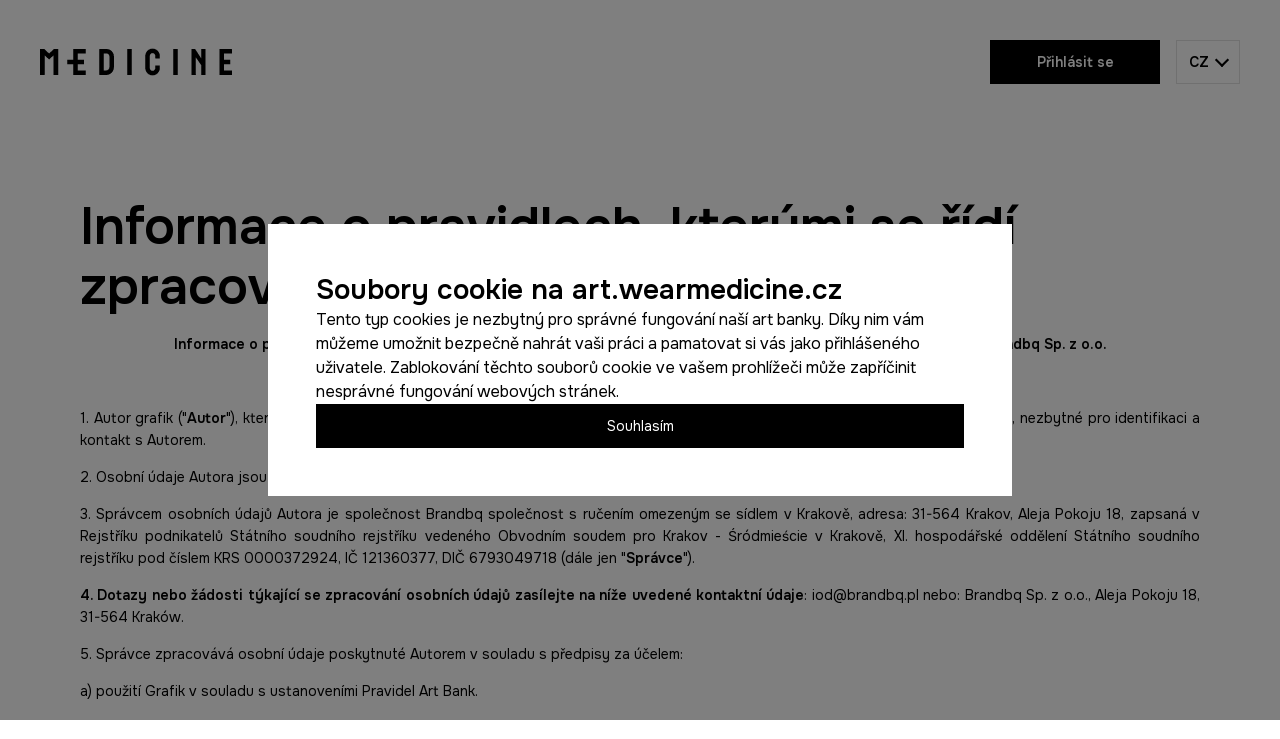

--- FILE ---
content_type: text/html; charset=utf-8
request_url: https://art.wearmedicine.cz/a/information-on-the-processing-of-personal-data
body_size: 10113
content:
<!DOCTYPE html><html lang="cs"><head><meta charSet="utf-8"/><meta name="viewport" content="width=device-width, initial-scale=1"/><link rel="stylesheet" href="/_next/static/css/0d55b61e928e6958.css" data-precedence="next"/><link rel="stylesheet" href="/_next/static/css/7296f45474ff633d.css" data-precedence="next"/><link rel="stylesheet" href="/_next/static/css/a7e6094769df7b32.css" data-precedence="next"/><link rel="stylesheet" href="/_next/static/css/b8f8d854add23d87.css" data-precedence="next"/><link rel="stylesheet" href="/_next/static/css/122af0aa85eacfdc.css" data-precedence="next"/><link rel="stylesheet" href="/_next/static/css/bb58e1864b5309ab.css" data-precedence="next"/><link rel="preload" as="script" fetchPriority="low" href="/_next/static/chunks/webpack-0e5a3cceb14ac2aa.js"/><script src="/_next/static/chunks/fd9d1056-10daeda61a216ecd.js" async=""></script><script src="/_next/static/chunks/131-db2d1927153bac52.js" async=""></script><script src="/_next/static/chunks/main-app-24fae89c1717d7b3.js" async=""></script><script src="/_next/static/chunks/972-285bfa3d7216eb9b.js" async=""></script><script src="/_next/static/chunks/814-a55acbe017a23e03.js" async=""></script><script src="/_next/static/chunks/app/(bank)/error-88fe34fedcfdd372.js" async=""></script><script src="/_next/static/chunks/145-e49988a34059c961.js" async=""></script><script src="/_next/static/chunks/app/(bank)/layout-e2cede0ff8d52131.js" async=""></script><script src="/_next/static/chunks/app/layout-447f0886a9575162.js" async=""></script><script src="/_next/static/chunks/673-19a320dcdb3794aa.js" async=""></script><script src="/_next/static/chunks/666-c8c55e6f94430ee1.js" async=""></script><script src="/_next/static/chunks/app/(bank)/static-page/%5B...slug%5D/page-e11e95a97d9797f5.js" async=""></script><title>Art Bank - Vaše díla mají šanci dostat se na naše oblečení! | MEDICINE</title><meta name="description" content="Art Bank Medicine je naším nápadem na propagaci mladých a talentovaných, slouží na podporu národní kreativity a jako nástroj pro vytvoření zajímavých spoluprací při následných originálních kolekcích."/><link rel="manifest" href="/manifest.json" crossorigin="use-credentials"/><link rel="icon" href="/favicon.ico"/><link rel="icon" href="/favicon-16x16.png"/><link rel="icon" href="/favicon-32x32.png"/><link rel="icon" href="/favicon-96x96.png"/><link rel="icon" href="/android-icon-192x192.png"/><link rel="apple-touch-icon" href="/apple-icon.png"/><link rel="apple-touch-icon" href="/apple-icon-57x57.png"/><link rel="apple-touch-icon" href="/apple-icon-60x60.png"/><link rel="apple-touch-icon" href="/apple-icon-72x72.png"/><link rel="apple-touch-icon" href="/apple-icon-76x76.png"/><link rel="apple-touch-icon" href="/apple-icon-114x114.png"/><link rel="apple-touch-icon" href="/apple-icon-120x120.png"/><link rel="apple-touch-icon" href="/apple-icon-144x144.png"/><link rel="apple-touch-icon" href="/apple-icon-152x152.png"/><link rel="apple-touch-icon" href="/apple-icon-180x180.png"/><meta name="next-size-adjust"/><script src="/_next/static/chunks/polyfills-42372ed130431b0a.js" noModule=""></script></head><body class="__className_236d8f"><div class="container Header_container__Q9KhP"><div class="Header_header__gtmFw"><a class="Header_headerLogoLink__wBzhM" href="/"><img alt="Logo" loading="lazy" width="192" height="28" decoding="async" data-nimg="1" class="Header_headerLogo__jQNRF" style="color:transparent" src="/_next/static/media/logoMedicineBlack.d5db13d0.svg"/></a><div class="Header_headerButtonContainer__TI4Dl"><a class="Header_headerButtonContainerLink__h6D_U ShowOn_showOnMobileOnly__CSUdm" data-testid="loginMobileLink" href="/login"><img alt="login link" loading="lazy" width="24" height="24" decoding="async" data-nimg="1" style="color:transparent" src="/icons/userBlack.svg"/></a><a data-testid="loginDesktopBtn" role="button" class="Button_btn__ufDb_ Header_headerButtonContainerBtn__eL83U Button_btnBlack__Dh9uI ShowOn_showOnDesktopOnly__M_N1U" href="/login">Přihlásit se</a><div class="Select_wrapper__mZyNG"><div data-testid="selectButton" class="Select_wrapperSelect__0UWvy LangSwitcher_langSwitcher__VCJK_ Select_wrapperSelectTransparentBlack__IjfJG">CZ<span class="Select_wrapperSelectChevron__8pvtF"></span></div></div></div></div></div><main><div class="container StaticPage_wrapper__kfPdL"><h1 class="h2 StaticPage_wrapperHeader__px2_o">Informace o pravidlech, kterými se řídí zpracování osobních údajů</h1><div class="StaticPage_wrapperDescription__LhrX_"><p style="text-align:center;"><strong>Informace o pravidlech, kterými se řídí zpracování osobních údajů autorů grafik poskytnutých Art Bank společností Brandbq Sp. z o.o.</strong></p><p> </p><p style="text-align:justify;">1. Autor grafik ("<strong>Autor</strong>"), který hodlá zaslat své grafiky Art Bank společnosti Brandbq Sp. z o.o., je povinen poskytnout řádné osobní údaje, nezbytné pro identifikaci a kontakt s Autorem.</p><p style="text-align:justify;">2. Osobní údaje Autora jsou zpracovávány v souladu s příslušnými právními předpisy.</p><p style="text-align:justify;">3. Správcem osobních údajů Autora je společnost Brandbq společnost s ručením omezeným se sídlem v Krakově, adresa: 31-564 Krakov, Aleja Pokoju 18, zapsaná v Rejstříku podnikatelů Státního soudního rejstříku vedeného Obvodním soudem pro Krakov - Śródmieście v Krakově, XI. hospodářské oddělení Státního soudního rejstříku pod číslem KRS 0000372924, IČ 121360377, DIČ 6793049718 (dále jen "<strong>Správce</strong>").</p><p style="text-align:justify;"><strong>4. Dotazy nebo žádosti týkající se zpracování osobních údajů zasílejte na níže uvedené kontaktní údaje</strong>: iod@brandbq.pl nebo: Brandbq Sp. z o.o., Aleja Pokoju 18, 31-564 Kraków.</p><p style="text-align:justify;">5. Správce zpracovává osobní údaje poskytnuté Autorem v souladu s předpisy za účelem:</p><p style="text-align:justify;">a) použití Grafik v souladu s ustanoveními Pravidel Art Bank.</p><p style="text-align:justify;">b) plnění povinností vyplývajících z předpisů o ochraně osobních údajů,</p><p style="text-align:justify;">c) kontaktování Autora pro předložení návrhu na spolupráci.</p><p style="text-align:justify;">6. Zpracovávání osobních údajů Autora provádí Správce na základě: (i) plnění smlouvy o poskytování služeb správy účtu v Art Bank elektronickými prostředky na základě Pravidel Art Bank a licenční smlouvy uvedené v těchto Pravidlech, (ii) provádění úkonů před uzavřením smlouvy, a to na žádost Autora (poskytnuti Grafik Art Bank a jejich vyhodnocení společnosti Brandbq); (iii) oprávněných zájmů Správce nebo jiné osoby. Mezi oprávněné zájmy Správce patří: kontaktování Autorů, ochrana práv a uplatňování nároků, včetně nároků souvisejících s ochranou osobních údajů.</p><p style="text-align:justify;">7. Údaje budou uchovávány po dobu než Autor požádá o výmaz Grafiky, nebo výmaz Grafiky provede společnost Brandbq v souladu s příslušnými ustanoveními Pravidel Art Bank a po dobu nezbytnou k naplnění výše uvedených účelů zpracování údajů, včetně promlčení nároků, které mohou být vzneseny vůči Správci nebo Správcem.</p><p style="text-align:justify;">8. V souladu s ustanoveními Obecného nařízení o ochraně osobních údajů ze dne 27. dubna 2016. (dále jen "<strong>Nařízení</strong>") má Autor právo na: přístup k údajům; opravu údajů; výmaz údajů; omezení zpracování údajů; přesun údajů (pokud je zpracování založeno na souhlasu nebo smlouvě); vznést námitku (pokud je zpracování založeno na oprávněném zájmu správce); odvolat souhlas (pokud je zpracování založeno na souhlasu).</p><p style="text-align:justify;">9. Autor má právo podat stížnost u dozorčího orgánu, pokud podle jeho názoru zpracování osobních údajů porušuje ustanovení Nařízení. V Polsku je dozorčím úřadem předseda Úřadu pro ochranu osobních údajů.</p><p style="text-align:justify;">10. Údaje o Autorovi mohou být zpřístupněny poskytovatelům služeb, se kterými Správce navázal spolupráci v rozsahu nezbytném pro výkon a provoz činnosti Správce, včetně právních a daňových poradců, jakož i poskytovatelů hostingových služeb. Údaje mohou být zpřístupněny příslušným daňovým nebo celním orgánům, jakož i jiným orgánům státní správy nebo samosprávy, pokud to vyžadují příslušné právní předpisy.</p><p style="text-align:justify;">11. Zásady jsou průběžně ověřovány a v případě potřeby aktualizovány. Aktuální verze zásad byla přijata a je účinná od 29.08.2023.</p><p style="text-align:justify;"> </p><p style="text-align:justify;"> </p></div></div><section class="Join_join__xkTO2"><img alt="join photo" loading="lazy" decoding="async" data-nimg="fill" class="Join_joinPhoto__UhDLG ShowOn_showOnDesktopOnly__M_N1U" style="position:absolute;height:100%;width:100%;left:0;top:0;right:0;bottom:0;color:transparent" sizes="100vw" srcSet="/_next/image?url=https%3A%2F%2Fimg3.ans-media.com%2Fbank%2Fmain_page%2Fdesktop%2FfullWidthImage%2F65bb7dcd680365.56017097.jpg&amp;w=640&amp;q=80 640w, /_next/image?url=https%3A%2F%2Fimg3.ans-media.com%2Fbank%2Fmain_page%2Fdesktop%2FfullWidthImage%2F65bb7dcd680365.56017097.jpg&amp;w=750&amp;q=80 750w, /_next/image?url=https%3A%2F%2Fimg3.ans-media.com%2Fbank%2Fmain_page%2Fdesktop%2FfullWidthImage%2F65bb7dcd680365.56017097.jpg&amp;w=828&amp;q=80 828w, /_next/image?url=https%3A%2F%2Fimg3.ans-media.com%2Fbank%2Fmain_page%2Fdesktop%2FfullWidthImage%2F65bb7dcd680365.56017097.jpg&amp;w=1080&amp;q=80 1080w, /_next/image?url=https%3A%2F%2Fimg3.ans-media.com%2Fbank%2Fmain_page%2Fdesktop%2FfullWidthImage%2F65bb7dcd680365.56017097.jpg&amp;w=1200&amp;q=80 1200w, /_next/image?url=https%3A%2F%2Fimg3.ans-media.com%2Fbank%2Fmain_page%2Fdesktop%2FfullWidthImage%2F65bb7dcd680365.56017097.jpg&amp;w=1920&amp;q=80 1920w, /_next/image?url=https%3A%2F%2Fimg3.ans-media.com%2Fbank%2Fmain_page%2Fdesktop%2FfullWidthImage%2F65bb7dcd680365.56017097.jpg&amp;w=2048&amp;q=80 2048w, /_next/image?url=https%3A%2F%2Fimg3.ans-media.com%2Fbank%2Fmain_page%2Fdesktop%2FfullWidthImage%2F65bb7dcd680365.56017097.jpg&amp;w=3840&amp;q=80 3840w" src="/_next/image?url=https%3A%2F%2Fimg3.ans-media.com%2Fbank%2Fmain_page%2Fdesktop%2FfullWidthImage%2F65bb7dcd680365.56017097.jpg&amp;w=3840&amp;q=80"/><img alt="join photo" loading="lazy" decoding="async" data-nimg="fill" class="Join_joinPhoto__UhDLG ShowOn_showOnMobileOnly__CSUdm" style="position:absolute;height:100%;width:100%;left:0;top:0;right:0;bottom:0;color:transparent" sizes="100vw" srcSet="/_next/image?url=https%3A%2F%2Fimg3.ans-media.com%2Fbank%2Fmain_page%2Fmobile%2FfullWidthImage%2F65bb7dd12490b0.24390453.jpg&amp;w=640&amp;q=80 640w, /_next/image?url=https%3A%2F%2Fimg3.ans-media.com%2Fbank%2Fmain_page%2Fmobile%2FfullWidthImage%2F65bb7dd12490b0.24390453.jpg&amp;w=750&amp;q=80 750w, /_next/image?url=https%3A%2F%2Fimg3.ans-media.com%2Fbank%2Fmain_page%2Fmobile%2FfullWidthImage%2F65bb7dd12490b0.24390453.jpg&amp;w=828&amp;q=80 828w, /_next/image?url=https%3A%2F%2Fimg3.ans-media.com%2Fbank%2Fmain_page%2Fmobile%2FfullWidthImage%2F65bb7dd12490b0.24390453.jpg&amp;w=1080&amp;q=80 1080w, /_next/image?url=https%3A%2F%2Fimg3.ans-media.com%2Fbank%2Fmain_page%2Fmobile%2FfullWidthImage%2F65bb7dd12490b0.24390453.jpg&amp;w=1200&amp;q=80 1200w, /_next/image?url=https%3A%2F%2Fimg3.ans-media.com%2Fbank%2Fmain_page%2Fmobile%2FfullWidthImage%2F65bb7dd12490b0.24390453.jpg&amp;w=1920&amp;q=80 1920w, /_next/image?url=https%3A%2F%2Fimg3.ans-media.com%2Fbank%2Fmain_page%2Fmobile%2FfullWidthImage%2F65bb7dd12490b0.24390453.jpg&amp;w=2048&amp;q=80 2048w, /_next/image?url=https%3A%2F%2Fimg3.ans-media.com%2Fbank%2Fmain_page%2Fmobile%2FfullWidthImage%2F65bb7dd12490b0.24390453.jpg&amp;w=3840&amp;q=80 3840w" src="/_next/image?url=https%3A%2F%2Fimg3.ans-media.com%2Fbank%2Fmain_page%2Fmobile%2FfullWidthImage%2F65bb7dd12490b0.24390453.jpg&amp;w=3840&amp;q=80"/><div class="container"><div class="Join_joinWrapper__iKb3s"><h2 class="Join_joinHeader__m1szz">Vaše díla mají šanci dostat se na naše oblečení!</h2><p class="Join_joinText__GSMoI">K zahájení stačí pár jednoduchých kroků a přihlášení vám zabere jen pár minut.</p><a class="Join_joinLink__SC8FL" href="/login">Přidejte se do Art Bank</a></div></div></section></main><div class="Footer_wrapper__IpBuT"><div class="container Footer_footerContainer__FS5sZ"><div class="Footer_wrapperUpperContainer__Dyc4b"><div class="Footer_wrapperContent__dvFaZ"><span class="Footer_wrapperContentTitle__3zETm">ART BANK</span><a class="Footer_wrapperContentElements__Z44fz" href="/how-it-works">Jak na to</a><a class="Footer_wrapperContentElements__Z44fz" href="https://wearmedicine.cz/l/art-series">Aktuální projekty</a><a class="Footer_wrapperContentElements__Z44fz" href="/archived-contests">Archivní soutěže</a><a class="Footer_wrapperContentElements__Z44fz" href="/my-account">Můj účet</a></div><div class="Footer_wrapperContent__dvFaZ"><span class="Footer_wrapperContentTitle__3zETm">INFORMACE</span><a class="Footer_wrapperContentElements__Z44fz" href="https://art.wearmedicine.cz/a/regulations-art-bank">Obchodní podmínky</a><a class="Footer_wrapperContentElements__Z44fz" href="https://art.wearmedicine.cz/a/information-on-the-processing-of-personal-data">Ochrana osobních údajů</a></div><div class="Footer_wrapperContent__dvFaZ"><span class="Footer_wrapperContentTitle__3zETm">KONTAKT</span><a class="Footer_wrapperContentElements__Z44fz" href="mailto:art@wearmedicine.com">art@wearmedicine.com</a><a class="Footer_wrapperContentElements__Z44fz" href="/how-it-works#contact">Kontaktní formulář</a></div><div class="Footer_wrapperContent__dvFaZ"><span class="Footer_wrapperContentTitle__3zETm Footer_wrapperContentTitleSocials__VggQg">SLEDUJTE NÁS</span><div class="Footer_wrapperContentSocialIcons__6B64K"><a class="Footer_wrapperContentElements__Z44fz Footer_wrapperContentElementsIcon__eksgj" href="https://www.facebook.com/wearmedicineczech/"><img alt="" loading="lazy" width="32" height="32" decoding="async" data-nimg="1" style="color:transparent" src="/_next/static/media/facebook.ea2bd38f.svg"/></a><a class="Footer_wrapperContentElements__Z44fz Footer_wrapperContentElementsIcon__eksgj" href="https://www.instagram.com/wearmedicine.cz/"><img alt="" loading="lazy" width="32" height="32" decoding="async" data-nimg="1" style="color:transparent" src="/_next/static/media/instagram.00e6883d.svg"/></a><a class="Footer_wrapperContentElements__Z44fz Footer_wrapperContentElementsIcon__eksgj" href="https://www.youtube.com/user/wearMEDICINEcom"><img alt="" loading="lazy" width="32" height="32" decoding="async" data-nimg="1" style="color:transparent" src="/_next/static/media/youTube.8b7f71a3.svg"/></a></div></div></div></div></div><div class="Footer_bottomWrapper__DANqm"><div class="container Footer_footerContainer__FS5sZ"><div class="Footer_bottomWrapperContent__Wf7bZ"><div class="Footer_bottomWrapperContentShopInfo__us6lk">Majitelem Art Bank Medicine je společnost BRANDBQ Sp. z o.o. se sídlem v Krakově, adresa: 31-564 Krakov, Aleja Pokoju 18 (Polsko), zapsaná v obchodním rejstříku vedeném Okresním soudem v Krakově, XI. Obchodní oddělení Národního soudního rejstříku pod číslem KRS 0000372924, IČ 121360377, DIČ 6793049718, se základním kapitálem 326 650,00 PLN.</div><div class="Footer_bottomWrapperContentLang__XMCWI"><a class="Footer_bottomWrapperContentLangElement__YM8SM" href="https://art.wearmedicine.com">PL</a><a class="Footer_bottomWrapperContentLangElement__YM8SM" href="https://art.wearmedicine.sk">SK</a><a class="Footer_bottomWrapperContentLangElement__YM8SM Footer_bottomWrapperContentLangElementActive__uOX68" href="https://art.wearmedicine.cz">CZ</a><a class="Footer_bottomWrapperContentLangElement__YM8SM" href="https://art.wearmedicine.eu">EU</a></div></div></div></div><script src="/_next/static/chunks/webpack-0e5a3cceb14ac2aa.js" async=""></script><script>(self.__next_f=self.__next_f||[]).push([0]);self.__next_f.push([2,null])</script><script>self.__next_f.push([1,"1:HL[\"/_next/static/media/4c4943bfceab8361-s.p.woff2\",\"font\",{\"crossOrigin\":\"\",\"type\":\"font/woff2\"}]\n2:HL[\"/_next/static/media/6e50af2f4c313e23-s.p.woff2\",\"font\",{\"crossOrigin\":\"\",\"type\":\"font/woff2\"}]\n3:HL[\"/_next/static/css/0d55b61e928e6958.css\",\"style\"]\n4:HL[\"/_next/static/css/7296f45474ff633d.css\",\"style\"]\n5:HL[\"/_next/static/css/a7e6094769df7b32.css\",\"style\"]\n6:HL[\"/_next/static/css/b8f8d854add23d87.css\",\"style\"]\n7:HL[\"/_next/static/css/122af0aa85eacfdc.css\",\"style\"]\n8:HL[\"/_next/static/css/bb58e1864b5309ab.css\",\"style\"]\n"])</script><script>self.__next_f.push([1,"9:I[2846,[],\"\"]\nc:I[4707,[],\"\"]\ne:I[6423,[],\"\"]\nf:I[3748,[\"972\",\"static/chunks/972-285bfa3d7216eb9b.js\",\"814\",\"static/chunks/814-a55acbe017a23e03.js\",\"530\",\"static/chunks/app/(bank)/error-88fe34fedcfdd372.js\"],\"default\"]\n10:I[3727,[\"972\",\"static/chunks/972-285bfa3d7216eb9b.js\",\"814\",\"static/chunks/814-a55acbe017a23e03.js\",\"145\",\"static/chunks/145-e49988a34059c961.js\",\"352\",\"static/chunks/app/(bank)/layout-e2cede0ff8d52131.js\"],\"default\"]\n12:I[3346,[\"972\",\"static/chunks/972-285bfa3d7216eb9b.js\",\"814\",\"static/chunks/814-a55acbe017a23e03.js\",\"185\",\"static/chunks/app/layout-447f0886a9575162.js\"],\"CookiesConsentPopup\"]\n14:I[1060,[],\"\"]\nd:[\"slug\",\"information-on-the-processing-of-personal-data\",\"c\"]\n15:[]\n"])</script><script>self.__next_f.push([1,"0:[\"$\",\"$L9\",null,{\"buildId\":\"7BovtnJhTWfNA2tPGxRdO\",\"assetPrefix\":\"\",\"urlParts\":[\"\",\"a\",\"information-on-the-processing-of-personal-data\"],\"initialTree\":[\"\",{\"children\":[\"(bank)\",{\"children\":[\"static-page\",{\"children\":[[\"slug\",\"information-on-the-processing-of-personal-data\",\"c\"],{\"children\":[\"__PAGE__\",{}]}]}]}]},\"$undefined\",\"$undefined\",true],\"initialSeedData\":[\"\",{\"children\":[\"(bank)\",{\"children\":[\"static-page\",{\"children\":[[\"slug\",\"information-on-the-processing-of-personal-data\",\"c\"],{\"children\":[\"__PAGE__\",{},[[\"$La\",\"$Lb\",[[\"$\",\"link\",\"0\",{\"rel\":\"stylesheet\",\"href\":\"/_next/static/css/122af0aa85eacfdc.css\",\"precedence\":\"next\",\"crossOrigin\":\"$undefined\"}],[\"$\",\"link\",\"1\",{\"rel\":\"stylesheet\",\"href\":\"/_next/static/css/bb58e1864b5309ab.css\",\"precedence\":\"next\",\"crossOrigin\":\"$undefined\"}]]],null],null]},[null,[\"$\",\"$Lc\",null,{\"parallelRouterKey\":\"children\",\"segmentPath\":[\"children\",\"(bank)\",\"children\",\"static-page\",\"children\",\"$d\",\"children\"],\"error\":\"$undefined\",\"errorStyles\":\"$undefined\",\"errorScripts\":\"$undefined\",\"template\":[\"$\",\"$Le\",null,{}],\"templateStyles\":\"$undefined\",\"templateScripts\":\"$undefined\",\"notFound\":\"$undefined\",\"notFoundStyles\":\"$undefined\"}]],null]},[null,[\"$\",\"$Lc\",null,{\"parallelRouterKey\":\"children\",\"segmentPath\":[\"children\",\"(bank)\",\"children\",\"static-page\",\"children\"],\"error\":\"$undefined\",\"errorStyles\":\"$undefined\",\"errorScripts\":\"$undefined\",\"template\":[\"$\",\"$Le\",null,{}],\"templateStyles\":\"$undefined\",\"templateScripts\":\"$undefined\",\"notFound\":\"$undefined\",\"notFoundStyles\":\"$undefined\"}]],null]},[[[[\"$\",\"link\",\"0\",{\"rel\":\"stylesheet\",\"href\":\"/_next/static/css/b8f8d854add23d87.css\",\"precedence\":\"next\",\"crossOrigin\":\"$undefined\"}]],[[\"$\",\"$Lc\",null,{\"parallelRouterKey\":\"children\",\"segmentPath\":[\"children\",\"(bank)\",\"children\"],\"error\":\"$f\",\"errorStyles\":[],\"errorScripts\":[],\"template\":[\"$\",\"$Le\",null,{}],\"templateStyles\":\"$undefined\",\"templateScripts\":\"$undefined\",\"notFound\":\"$undefined\",\"notFoundStyles\":\"$undefined\"}],[\"$\",\"$L10\",null,{}]]],null],null]},[[[[\"$\",\"link\",\"0\",{\"rel\":\"stylesheet\",\"href\":\"/_next/static/css/0d55b61e928e6958.css\",\"precedence\":\"next\",\"crossOrigin\":\"$undefined\"}],[\"$\",\"link\",\"1\",{\"rel\":\"stylesheet\",\"href\":\"/_next/static/css/7296f45474ff633d.css\",\"precedence\":\"next\",\"crossOrigin\":\"$undefined\"}],[\"$\",\"link\",\"2\",{\"rel\":\"stylesheet\",\"href\":\"/_next/static/css/a7e6094769df7b32.css\",\"precedence\":\"next\",\"crossOrigin\":\"$undefined\"}]],[\"$\",\"html\",null,{\"lang\":\"cs\",\"children\":[\"$\",\"body\",null,{\"className\":\"__className_236d8f\",\"children\":[null,[\"$\",\"$Lc\",null,{\"parallelRouterKey\":\"children\",\"segmentPath\":[\"children\"],\"error\":\"$undefined\",\"errorStyles\":\"$undefined\",\"errorScripts\":\"$undefined\",\"template\":[\"$\",\"$Le\",null,{}],\"templateStyles\":\"$undefined\",\"templateScripts\":\"$undefined\",\"notFound\":\"$L11\",\"notFoundStyles\":[]}],[\"$\",\"$L12\",null,{}]]}]}]],null],null],\"couldBeIntercepted\":false,\"initialHead\":[null,\"$L13\"],\"globalErrorComponent\":\"$14\",\"missingSlots\":\"$W15\"}]\n"])</script><script>self.__next_f.push([1,"16:I[2972,[\"972\",\"static/chunks/972-285bfa3d7216eb9b.js\",\"814\",\"static/chunks/814-a55acbe017a23e03.js\",\"145\",\"static/chunks/145-e49988a34059c961.js\",\"673\",\"static/chunks/673-19a320dcdb3794aa.js\",\"666\",\"static/chunks/666-c8c55e6f94430ee1.js\",\"7\",\"static/chunks/app/(bank)/static-page/%5B...slug%5D/page-e11e95a97d9797f5.js\"],\"\"]\n11:[\"$\",\"div\",null,{\"className\":\"errors_container__IJADf errors_notFoundBg__qcI2n\",\"children\":[\"$\",\"div\",null,{\"className\":\"errors_containerTextContent__3DDtY\",\"children\":[[\"$\",\"p\",null,{\"className\":\"errors_containerTextContentFirstHeader__cLWKo\",\"children\":\"Ups, jak jste sem trefili?\"}],[\"$\",\"p\",null,{\"className\":\"errors_containerTextContentSecondHeader__BZZwt\",\"children\":\"Chyba\"}],[\"$\",\"p\",null,{\"className\":\"errors_containerTextContentErrorCode__2SWKM\",\"children\":\"404\"}],[\"$\",\"$L16\",null,{\"data-testid\":\"$undefined\",\"role\":\"button\",\"href\":\"/\",\"className\":\"Button_btn__ufDb_ errors_containerTextContentButton__7Mcor Button_btnBlack__Dh9uI\",\"children\":\"Pokračovat v nákupu\"}]]}]}]\n"])</script><script>self.__next_f.push([1,"13:[[\"$\",\"meta\",\"0\",{\"name\":\"viewport\",\"content\":\"width=device-width, initial-scale=1\"}],[\"$\",\"meta\",\"1\",{\"charSet\":\"utf-8\"}],[\"$\",\"title\",\"2\",{\"children\":\"Art Bank - Vaše díla mají šanci dostat se na naše oblečení! | MEDICINE\"}],[\"$\",\"meta\",\"3\",{\"name\":\"description\",\"content\":\"Art Bank Medicine je naším nápadem na propagaci mladých a talentovaných, slouží na podporu národní kreativity a jako nástroj pro vytvoření zajímavých spoluprací při následných originálních kolekcích.\"}],[\"$\",\"link\",\"4\",{\"rel\":\"manifest\",\"href\":\"/manifest.json\",\"crossOrigin\":\"use-credentials\"}],[\"$\",\"link\",\"5\",{\"rel\":\"icon\",\"href\":\"/favicon.ico\"}],[\"$\",\"link\",\"6\",{\"rel\":\"icon\",\"href\":\"/favicon-16x16.png\"}],[\"$\",\"link\",\"7\",{\"rel\":\"icon\",\"href\":\"/favicon-32x32.png\"}],[\"$\",\"link\",\"8\",{\"rel\":\"icon\",\"href\":\"/favicon-96x96.png\"}],[\"$\",\"link\",\"9\",{\"rel\":\"icon\",\"href\":\"/android-icon-192x192.png\"}],[\"$\",\"link\",\"10\",{\"rel\":\"apple-touch-icon\",\"href\":\"/apple-icon.png\"}],[\"$\",\"link\",\"11\",{\"rel\":\"apple-touch-icon\",\"href\":\"/apple-icon-57x57.png\"}],[\"$\",\"link\",\"12\",{\"rel\":\"apple-touch-icon\",\"href\":\"/apple-icon-60x60.png\"}],[\"$\",\"link\",\"13\",{\"rel\":\"apple-touch-icon\",\"href\":\"/apple-icon-72x72.png\"}],[\"$\",\"link\",\"14\",{\"rel\":\"apple-touch-icon\",\"href\":\"/apple-icon-76x76.png\"}],[\"$\",\"link\",\"15\",{\"rel\":\"apple-touch-icon\",\"href\":\"/apple-icon-114x114.png\"}],[\"$\",\"link\",\"16\",{\"rel\":\"apple-touch-icon\",\"href\":\"/apple-icon-120x120.png\"}],[\"$\",\"link\",\"17\",{\"rel\":\"apple-touch-icon\",\"href\":\"/apple-icon-144x144.png\"}],[\"$\",\"link\",\"18\",{\"rel\":\"apple-touch-icon\",\"href\":\"/apple-icon-152x152.png\"}],[\"$\",\"link\",\"19\",{\"rel\":\"apple-touch-icon\",\"href\":\"/apple-icon-180x180.png\"}],[\"$\",\"meta\",\"20\",{\"name\":\"next-size-adjust\"}]]\na:null\n"])</script><script>self.__next_f.push([1,"17:I[7666,[\"972\",\"static/chunks/972-285bfa3d7216eb9b.js\",\"814\",\"static/chunks/814-a55acbe017a23e03.js\",\"145\",\"static/chunks/145-e49988a34059c961.js\",\"673\",\"static/chunks/673-19a320dcdb3794aa.js\",\"666\",\"static/chunks/666-c8c55e6f94430ee1.js\",\"7\",\"static/chunks/app/(bank)/static-page/%5B...slug%5D/page-e11e95a97d9797f5.js\"],\"Header\"]\n18:T110c,"])</script><script>self.__next_f.push([1,"\u003cp style=\"text-align:center;\"\u003e\u003cstrong\u003eInformace o pravidlech, kterými se řídí zpracování osobních údajů autorů grafik poskytnutých Art Bank společností Brandbq Sp. z o.o.\u003c/strong\u003e\u003c/p\u003e\u003cp\u003e \u003c/p\u003e\u003cp style=\"text-align:justify;\"\u003e1. Autor grafik (\"\u003cstrong\u003eAutor\u003c/strong\u003e\"), který hodlá zaslat své grafiky Art Bank společnosti Brandbq Sp. z o.o., je povinen poskytnout řádné osobní údaje, nezbytné pro identifikaci a kontakt s Autorem.\u003c/p\u003e\u003cp style=\"text-align:justify;\"\u003e2. Osobní údaje Autora jsou zpracovávány v souladu s příslušnými právními předpisy.\u003c/p\u003e\u003cp style=\"text-align:justify;\"\u003e3. Správcem osobních údajů Autora je společnost Brandbq společnost s ručením omezeným se sídlem v Krakově, adresa: 31-564 Krakov, Aleja Pokoju 18, zapsaná v Rejstříku podnikatelů Státního soudního rejstříku vedeného Obvodním soudem pro Krakov - Śródmieście v Krakově, XI. hospodářské oddělení Státního soudního rejstříku pod číslem KRS 0000372924, IČ 121360377, DIČ 6793049718 (dále jen \"\u003cstrong\u003eSprávce\u003c/strong\u003e\").\u003c/p\u003e\u003cp style=\"text-align:justify;\"\u003e\u003cstrong\u003e4. Dotazy nebo žádosti týkající se zpracování osobních údajů zasílejte na níže uvedené kontaktní údaje\u003c/strong\u003e: iod@brandbq.pl nebo: Brandbq Sp. z o.o., Aleja Pokoju 18, 31-564 Kraków.\u003c/p\u003e\u003cp style=\"text-align:justify;\"\u003e5. Správce zpracovává osobní údaje poskytnuté Autorem v souladu s předpisy za účelem:\u003c/p\u003e\u003cp style=\"text-align:justify;\"\u003ea) použití Grafik v souladu s ustanoveními Pravidel Art Bank.\u003c/p\u003e\u003cp style=\"text-align:justify;\"\u003eb) plnění povinností vyplývajících z předpisů o ochraně osobních údajů,\u003c/p\u003e\u003cp style=\"text-align:justify;\"\u003ec) kontaktování Autora pro předložení návrhu na spolupráci.\u003c/p\u003e\u003cp style=\"text-align:justify;\"\u003e6. Zpracovávání osobních údajů Autora provádí Správce na základě: (i) plnění smlouvy o poskytování služeb správy účtu v Art Bank elektronickými prostředky na základě Pravidel Art Bank a licenční smlouvy uvedené v těchto Pravidlech, (ii) provádění úkonů před uzavřením smlouvy, a to na žádost Autora (poskytnuti Grafik Art Bank a jejich vyhodnocení společnosti Brandbq); (iii) oprávněných zájmů Správce nebo jiné osoby. Mezi oprávněné zájmy Správce patří: kontaktování Autorů, ochrana práv a uplatňování nároků, včetně nároků souvisejících s ochranou osobních údajů.\u003c/p\u003e\u003cp style=\"text-align:justify;\"\u003e7. Údaje budou uchovávány po dobu než Autor požádá o výmaz Grafiky, nebo výmaz Grafiky provede společnost Brandbq v souladu s příslušnými ustanoveními Pravidel Art Bank a po dobu nezbytnou k naplnění výše uvedených účelů zpracování údajů, včetně promlčení nároků, které mohou být vzneseny vůči Správci nebo Správcem.\u003c/p\u003e\u003cp style=\"text-align:justify;\"\u003e8. V souladu s ustanoveními Obecného nařízení o ochraně osobních údajů ze dne 27. dubna 2016. (dále jen \"\u003cstrong\u003eNařízení\u003c/strong\u003e\") má Autor právo na: přístup k údajům; opravu údajů; výmaz údajů; omezení zpracování údajů; přesun údajů (pokud je zpracování založeno na souhlasu nebo smlouvě); vznést námitku (pokud je zpracování založeno na oprávněném zájmu správce); odvolat souhlas (pokud je zpracování založeno na souhlasu).\u003c/p\u003e\u003cp style=\"text-align:justify;\"\u003e9. Autor má právo podat stížnost u dozorčího orgánu, pokud podle jeho názoru zpracování osobních údajů porušuje ustanovení Nařízení. V Polsku je dozorčím úřadem předseda Úřadu pro ochranu osobních údajů.\u003c/p\u003e\u003cp style=\"text-align:justify;\"\u003e10. Údaje o Autorovi mohou být zpřístupněny poskytovatelům služeb, se kterými Správce navázal spolupráci v rozsahu nezbytném pro výkon a provoz činnosti Správce, včetně právních a daňových poradců, jakož i poskytovatelů hostingových služeb. Údaje mohou být zpřístupněny příslušným daňovým nebo celním orgánům, jakož i jiným orgánům státní správy nebo samosprávy, pokud to vyžadují příslušné právní předpisy.\u003c/p\u003e\u003cp style=\"text-align:justify;\"\u003e11. Zásady jsou průběžně ověřovány a v případě potřeby aktualizovány. Aktuální verze zásad byla přijata a je účinná od 29.08.2023.\u003c/p\u003e\u003cp style=\"text-align:justify;\"\u003e \u003c/p\u003e\u003cp style=\"text-align:justify;\"\u003e \u003c/p\u003e"])</script><script>self.__next_f.push([1,"b:[[\"$\",\"$L17\",null,{\"headerColor\":\"BLACK\",\"headerButtons\":{\"contactButton\":false,\"accountButton\":true,\"backButton\":false}}],[\"$\",\"main\",null,{\"children\":[[\"$\",\"div\",null,{\"className\":\"container StaticPage_wrapper__kfPdL\",\"children\":[[\"$\",\"h1\",null,{\"className\":\"h2 StaticPage_wrapperHeader__px2_o\",\"children\":\"Informace o pravidlech, kterými se řídí zpracování osobních údajů\"}],[\"$\",\"div\",null,{\"className\":\"StaticPage_wrapperDescription__LhrX_\",\"dangerouslySetInnerHTML\":{\"__html\":\"$18\"}}]]}],\"$L19\"]}]]\n"])</script><script>self.__next_f.push([1,"1a:I[5878,[\"972\",\"static/chunks/972-285bfa3d7216eb9b.js\",\"814\",\"static/chunks/814-a55acbe017a23e03.js\",\"145\",\"static/chunks/145-e49988a34059c961.js\",\"673\",\"static/chunks/673-19a320dcdb3794aa.js\",\"666\",\"static/chunks/666-c8c55e6f94430ee1.js\",\"7\",\"static/chunks/app/(bank)/static-page/%5B...slug%5D/page-e11e95a97d9797f5.js\"],\"Image\"]\n19:[\"$\",\"section\",null,{\"className\":\"Join_join__xkTO2\",\"children\":[[\"$\",\"$L1a\",null,{\"src\":\"https://img3.ans-media.com/bank/main_page/desktop/fullWidthImage/65bb7dcd680365.56017097.jpg\",\"alt\":\"join photo\",\"fill\":true,\"quality\":80,\"className\":\"Join_joinPhoto__UhDLG ShowOn_showOnDesktopOnly__M_N1U\"}],[\"$\",\"$L1a\",null,{\"src\":\"https://img3.ans-media.com/bank/main_page/mobile/fullWidthImage/65bb7dd12490b0.24390453.jpg\",\"alt\":\"join photo\",\"fill\":true,\"quality\":80,\"className\":\"Join_joinPhoto__UhDLG ShowOn_showOnMobileOnly__CSUdm\"}],[\"$\",\"div\",null,{\"className\":\"container\",\"children\":[\"$\",\"div\",null,{\"className\":\"Join_joinWrapper__iKb3s\",\"children\":[[\"$\",\"h2\",null,{\"className\":\"Join_joinHeader__m1szz\",\"children\":\"Vaše díla mají šanci dostat se na naše oblečení!\"}],[\"$\",\"p\",null,{\"className\":\"Join_joinText__GSMoI\",\"children\":\"K zahájení stačí pár jednoduchých kroků a přihlášení vám zabere jen pár minut.\"}],[\"$\",\"$L16\",null,{\"href\":\"/login\",\"className\":\"Join_joinLink__SC8FL\",\"children\":\"Přidejte se do Art Bank\"}]]}]}]]}]\n"])</script></body></html>

--- FILE ---
content_type: text/css; charset=UTF-8
request_url: https://art.wearmedicine.cz/_next/static/css/7296f45474ff633d.css
body_size: 7399
content:
.errors_container__IJADf{display:grid;height:100vh;grid-template-columns:repeat(3,1fr);grid-template-rows:repeat(3,1fr)}@media(min-width:75rem){.errors_container__IJADf{grid-template-columns:repeat(5,1fr);grid-template-rows:repeat(3,1fr)}}.errors_containerTextContent__3DDtY{display:grid;justify-items:center;align-items:center;text-align:center;grid-column:2;grid-row:2;width:80vw}@media(min-width:75rem){.errors_containerTextContent__3DDtY{grid-column:4;grid-row:2;width:25vw;max-width:540px}}.errors_containerTextContentFirstHeader__cLWKo,.errors_containerTextContentSecondHeader__BZZwt{color:#fff;font-size:2.5rem;font-weight:600;margin:0}.errors_containerTextContentErrorCode__2SWKM{color:#fff;font-size:5rem;font-weight:600;margin:0}@media(min-width:75rem){.errors_containerTextContentErrorCode__2SWKM{font-size:8.75rem}}.errors_containerTextContentButton__7Mcor{width:60vw;text-transform:uppercase}@media(min-width:75rem){.errors_containerTextContentButton__7Mcor{width:15vw}}.errors_notFoundBg__qcI2n{background:url(/images/pageNotFound-mobile-med.jpg);background-size:cover}@media(min-width:75rem){.errors_notFoundBg__qcI2n{background:url(/images/pageNotFound-desktop-med.jpg)}}.errors_internalErrorBg__2ITfE{background:url(/images/internalError-mobile-med.jpg);background-size:cover}@media(min-width:75rem){.errors_internalErrorBg__2ITfE{background:url(/images/internalError-desktop-med.jpg)}}.AdditionalInfoElement_additionalInfo__ghs1E{color:gray;font-size:.6875rem;font-weight:400;line-height:.875rem;width:75%}@media(min-width:75rem){.AdditionalInfoElement_additionalInfo__ghs1E{width:100%}}.AccountHeader_accountHeader__yfZAj{position:relative;margin:115px 0 0;color:#fff;z-index:2;padding-bottom:24px}@media(min-width:75rem){.AccountHeader_accountHeader__yfZAj{margin:0;z-index:inherit;padding-bottom:0}}.AccountHeader_accountHeaderContainer__RwExD{max-width:72.5rem}.AccountHeader_accountHeaderWrapper__jthCU{display:flex;justify-content:space-between;align-self:center;align-items:center;margin-bottom:24px}@media(min-width:75rem){.AccountHeader_accountHeaderWrapper__jthCU{margin-bottom:35px}}.AccountHeader_accountHeaderTitle___wfT3{color:#fff;margin:0}.AccountHeader_accountHeaderMenuList__dUYlr{position:relative;display:flex;z-index:1;padding:0;flex-direction:column;margin:0 0 24px}@media(min-width:75rem){.AccountHeader_accountHeaderMenuList__dUYlr{flex-direction:row;margin:0}}.AccountHeader_accountHeaderMenuListItem__9uZDk{list-style:none;padding:16px;font-size:1rem;line-height:1.5rem;border-top:1px solid hsla(0,0%,100%,.1);color:#fff}@media(min-width:75rem){.AccountHeader_accountHeaderMenuListItem__9uZDk{padding:18px 0;margin-right:56px;font-size:1.25rem;line-height:1.75rem;border:0}}.AccountHeader_accountHeaderMenuListItem__9uZDk a{color:#fff}.AccountHeader_accountHeaderMenuListItemActive__4cvjF{border-top:0;background:hsla(0,0%,100%,.05)}@media(min-width:75rem){.AccountHeader_accountHeaderMenuListItemActive__4cvjF{background:unset;font-weight:600}.AccountHeader_accountHeaderMenuListItemActive__4cvjF a{padding-bottom:16px;border-bottom:2px solid #fff}}.AccountHeader_accountHeaderMenuWrapper__PNAO7{display:flex;flex-direction:column}@media(min-width:75rem){.AccountHeader_accountHeaderMenuWrapper__PNAO7{justify-content:space-between;align-items:center;flex-direction:row;margin-bottom:28px}}.AccountHeader_accountHeaderLogout__GBFJN{font-size:.875rem;font-weight:600;line-height:1.375rem;padding-bottom:10px;border-bottom:1px solid #fff;letter-spacing:.56px;cursor:pointer}.AccountLayout_container__MeUtD{max-width:72.5rem}.AccountHeaderBackground_headerBackground__QTALY{background:#000;width:100%;display:flex;justify-content:center;flex-direction:column;position:relative;overflow:hidden}@media(min-width:75rem){.AccountHeaderBackground_headerBackground__QTALY{height:279px;padding:0 24px;justify-content:flex-end}}.AccountHeaderBackground_headerBackgroundBottomLeft__4nAPo,.AccountHeaderBackground_headerBackgroundMobile__WOfNQ,.AccountHeaderBackground_headerBackgroundTopRight__wHkAn{pointer-events:none}.AccountHeaderBackground_headerBackgroundBottomLeft__4nAPo{position:absolute;left:0;bottom:0;display:none}@media(min-width:75rem){.AccountHeaderBackground_headerBackgroundBottomLeft__4nAPo{display:block}}.AccountHeaderBackground_headerBackgroundTopRight__wHkAn{position:absolute;right:0;top:0;display:none}@media(min-width:75rem){.AccountHeaderBackground_headerBackgroundTopRight__wHkAn{display:block}}.AccountHeaderBackground_headerBackgroundMobile__WOfNQ{position:absolute;left:0;bottom:0;width:100%;top:0;z-index:1}@media(min-width:75rem){.AccountHeaderBackground_headerBackgroundMobile__WOfNQ{display:none}}.Button_btn__ufDb_{height:44px;min-width:95px;border:none;cursor:pointer;display:flex;justify-content:center;align-items:center;padding:0 10px;font-size:.75rem}@media(min-width:75rem){.Button_btn__ufDb_{padding:0 25px;min-width:170px;font-size:.875rem}}.Button_btnSelect__GhSef{min-width:unset}.Button_btnFullWidth__T66JT{width:100%}.Button_btnBlack__Dh9uI{color:#fff;background:#000}.Button_btnWhite__FZT2d{color:#000;background:#fff}.Button_btnTransparentBlack__oYFwI{color:#000;border:1px solid #000;background:transparent}.Button_btnTransparentWhite__lWzM0{color:#fff;border:1px solid #fff;background:transparent}.AccountDetails_view__aQGK9{display:flex;padding:31px 0 80px;justify-content:center;flex-direction:column}@media(min-width:75rem){.AccountDetails_view__aQGK9{flex-direction:row;padding:48px 0 72px}}.AccountDetails_viewContainer__CcDiT{display:flex;flex-direction:column;width:100%;padding:0 0 24px}@media(min-width:75rem){.AccountDetails_viewContainer__CcDiT{padding:0}.AccountDetails_viewContainer__CcDiT:last-child{padding:0 0 0 6px}.AccountDetails_viewContainer__CcDiT:first-child{padding:0 16px 0 0}}.AccountDetails_viewSection__ZhZoI{width:100%}.AccountDetails_viewSectionContent__rTU62{border:1px solid #e2e2e2;padding:24px}@media(min-width:75rem){.AccountDetails_viewSectionContent__rTU62{padding:40px}}.AccountDetails_viewButton__4cRId{width:100%}.AccountDetails_viewBackButton__LpgAw{margin-top:16px;width:100%}.AccountDetails_viewLabel__EVv4B{color:#000;margin:0;font-weight:400;line-height:1.375rem;font-size:.875rem}.AccountDetails_viewText__2z5F7{color:#000;margin-bottom:24px;font-size:.875rem;font-weight:600;line-height:1.375rem}.AccountDetailsBoxHeader_header__8nShq{font-size:1.25rem;font-weight:600;line-height:1.75rem;padding:0 0 24px}@media(min-width:75rem){.AccountDetailsBoxHeader_header__8nShq{font-size:1.5rem;line-height:2rem;padding:0 0 32px}}.ArchivedContests_container__k4k_t{width:100%;margin-left:auto;margin-right:auto}.ArchivedContests_contest__huq0b{max-width:436px}.ArchivedContests_contestSection__dupyc{margin-top:16px}.ArchivedContests_contestHeader__0r9o2{padding:0 1.5rem;max-width:72.5rem;margin:0 auto;min-width:54vw;z-index:1}.ArchivedContests_contestTitle__JQEfI{margin:24px 0 0;font-size:1.25rem;font-weight:400;line-height:1.75rem}@media(min-width:75rem){.ArchivedContests_contestTitle__JQEfI{margin:24px 0 10px;font-size:1.5rem;font-weight:600;line-height:2rem}}.ArchivedContests_contestDescription__YlgVm{margin:unset;font-size:.875rem;font-weight:400;line-height:1.375rem}@media(min-width:75rem){.ArchivedContests_contestDescription__YlgVm{font-size:1rem;line-height:1.5rem}}.ArchivedContests_archivedContestsHeader__XuSlH{position:relative;display:flex;flex-wrap:wrap;justify-content:center;margin:0 auto 160px;top:112px;color:#fff}@media(min-width:75rem){.ArchivedContests_archivedContestsHeader__XuSlH{max-width:72.5rem;justify-content:flex-start;margin:0 auto 64px;padding:171px 79px 0;top:unset}}.ArchivedContests_archivedContestsHeaderTitle__W9HoS{display:flex;justify-content:flex-start;color:#fff;margin:112px 0 48px}@media(min-width:75rem){.ArchivedContests_archivedContestsHeaderTitle__W9HoS{margin:0 0 48px}}.ArchivedContests_archivedContestsContent__9zyny{padding:16px;border:1px solid #e2e2e2}@media(min-width:75rem){.ArchivedContests_archivedContestsContent__9zyny{padding:24px}}.ArchivedContests_archivedContestsWrapper__IvdWd{display:flex;flex-direction:column;gap:24px}@media(min-width:75rem){.ArchivedContests_archivedContestsWrapper__IvdWd{display:grid;grid-template-columns:1fr 1fr;max-width:72.5rem;grid-gap:30px;gap:30px}}.ArchivedContests_archivedContestsWrapper__IvdWd :last-child{margin-bottom:24px}@media(min-width:75rem){.ArchivedContests_archivedContestsWrapper__IvdWd :last-child{margin-bottom:30px}}.ArchivedContests_archivedContestsImage__W6R2i{width:100%;height:auto}.ArchivedContests_accordionWrapper__giN4X{max-width:72.5rem;padding:0 1.5rem}.ArchivedContests_accordionWrapper__giN4X:last-child{padding:0 1.5rem 80px}@media(min-width:75rem){.ArchivedContests_accordionWrapper__giN4X{padding:0 79px}.ArchivedContests_accordionWrapper__giN4X:last-child{padding:0 79px 80px}}.ArchivedContests_accordionWrapperNotLogged__vw8LK{max-width:72.5rem;padding:0 1.5rem}@media(min-width:75rem){.ArchivedContests_accordionWrapperNotLogged__vw8LK{padding:0 79px}}.ArchivedContests_accordionTitle__h2Tsg{padding:24px 0}.ArchivedContests_accordionTitleWrapper__74J4d{font-size:1.75rem;font-weight:600;line-height:2.25rem;justify-content:flex-end;flex-direction:row-reverse;border-bottom:1px solid #e2e2e2}.ArchivedContests_accordionTitleOpened__Z2PMI{border-bottom:unset}.ArchivedContests_accordionIcon__IKNkk{margin-right:38px;left:13px;width:10px;height:10px}@media(min-width:75rem){.ArchivedContests_accordionIcon__IKNkk{left:13px}}.CountdownClock_countdownClock__QppV5{display:flex}.CountdownClock_countdownClockContainer__wKfI9{margin:0 0 32px}.CountdownClock_countdownClockElement__I4Fqo{display:flex;align-items:center;flex-direction:column;margin:0 15px}@media(min-width:75rem){.CountdownClock_countdownClockElement__I4Fqo{margin:0 10px}}.CountdownClock_countdownClockElement__I4Fqo:nth-child(2){border-left:1px solid #e2e2e2;border-right:1px solid #e2e2e2;padding:0 25px}@media(min-width:75rem){.CountdownClock_countdownClockElement__I4Fqo:nth-child(2){padding:0 15px}}.CountdownClock_countdownClockNumber__selRm{font-size:2.125rem;font-weight:600;line-height:2.625rem;margin:0}@media(min-width:90rem){.CountdownClock_countdownClockNumber__selRm{font-size:3.25rem;line-height:3.75rem}}.CountdownClock_countdownClockDescription__KRvYS{display:flex;font-size:1rem;font-weight:600;line-height:1.5rem;justify-content:center;margin:0}.Modal_modal__PoGhq{position:fixed;top:0;bottom:0;left:0;right:0;display:flex;align-items:center;justify-content:center;z-index:4}.Modal_modalBackdrop__P1uS7{position:absolute;top:0;bottom:0;left:0;right:0;background:rgba(0,0,0,.5);z-index:1;cursor:pointer}.Modal_modalWrapper__3dakf{position:absolute;top:0;bottom:0;left:0;right:0;display:flex;flex-direction:column;background:#fff;z-index:3;width:100%;max-width:1050px}@media(min-width:75rem){.Modal_modalWrapper__3dakf{position:relative}}.Modal_modalHeader__QM1GC{position:relative;padding:16px 24px}@media(min-width:75rem){.Modal_modalHeader__QM1GC{padding:30px 40px 24px}}.Modal_modalFooter__c6Iu4{position:relative;padding:24px 40px}.Modal_modalClose__bKJRO{position:absolute;top:15px;right:15px;padding:5px;cursor:pointer;background:transparent;border:0;width:32px;height:32px;display:flex;align-items:center;justify-content:center}.Modal_modalClose__bKJRO,.Modal_modalClose__bKJRO:focus{outline:none}.Modal_modalClose__bKJRO:after,.Modal_modalClose__bKJRO:before{position:absolute;content:"";height:33px;width:2px;background:#000}.Modal_modalClose__bKJRO:before{transform:rotate(45deg)}.Modal_modalClose__bKJRO:after{transform:rotate(-45deg)}div .CookiesConsentPopup_cookiesPopupContainer__xpq8v{padding:48px;gap:32px;top:unset;max-width:100%}@media(min-width:75rem){div .CookiesConsentPopup_cookiesPopupContainer__xpq8v{max-width:744px;top:0}}div .CookiesConsentPopup_cookiesPopupTitle__jO5Mj{font-size:1.5rem;line-height:2rem;font-weight:600;margin:0}@media(min-width:75rem){div .CookiesConsentPopup_cookiesPopupTitle__jO5Mj{font-size:1.75rem;line-height:2.25rem}}div .CookiesConsentPopup_cookiesPopupDescription__fTEqp{font-size:1rem;line-height:1.5rem;margin:0}div .CookiesConsentPopup_cookiesPopupAcceptButton__CaBDU:hover{background:#171717}.DevToolbar_toolbar__xgLRf{position:absolute;min-height:30px;background-color:#030712;color:#fff;padding:10px;width:100vw;z-index:9999;display:flex;flex-direction:column-reverse}.DevToolbar_tabs__6z9lP{display:flex;flex-direction:row;gap:10px;width:100%}.DevToolbar_tab__lCLnw{cursor:pointer}.DevToolbar_tabContent__lr8UT{padding:10px}.DevToolbar_selectedTab__HPAw9{border-bottom:2px solid #fff}.DevToolbar_openIcon__TUKZ4{position:absolute;z-index:9999;cursor:pointer;top:20px;left:20px}.DevToolbar_closeIcon__bNRSj{align-self:flex-end;margin-left:auto;margin-right:40px;cursor:pointer}.AccountSendProjectModal_button__afK5G{height:44px;width:153px;font-size:.875rem;font-weight:600;line-height:1.375rem;cursor:pointer}.AccountSendProjectModal_modal__BxhWx{padding:16px;height:auto;overflow:hidden;overflow-y:auto;-webkit-overflow-scrolling:touch}.AccountSendProjectModal_modal__BxhWx::-webkit-scrollbar{width:4px;height:4px}.AccountSendProjectModal_modal__BxhWx::-webkit-scrollbar-track{border-radius:0;padding-right:10px;background-color:rgba(0,0,0,.05)}.AccountSendProjectModal_modal__BxhWx::-webkit-scrollbar-thumb{border-radius:0;background-color:#000}@media(min-width:75rem){.AccountSendProjectModal_modal__BxhWx{max-height:100vh;height:770px}.AccountSendProjectModal_modal__BxhWx::-webkit-scrollbar{width:6px;height:6px}.AccountSendProjectModal_modal__BxhWx::-webkit-scrollbar-track{border-radius:0;padding-right:10px;background-color:rgba(0,0,0,.05)}.AccountSendProjectModal_modal__BxhWx::-webkit-scrollbar-thumb{border-radius:0;background-color:#000}}@media(max-width:47.9375rem){.AccountSendProjectModal_modalSuccess__HTUYf{height:-moz-fit-content;height:fit-content;padding:16px;top:auto!important}}@media(min-width:75rem){.AccountSendProjectModal_modalSuccess__HTUYf{padding:32px 48px 48px;max-width:620px;height:unset}}.AccountSendProjectModal_modalTitle__J0NBb{font-size:1.5rem;font-weight:600;line-height:32px;margin-bottom:32px}.UploadProjectForm_form__Kx85y{position:relative;display:flex;flex-direction:column;width:100%;padding:0 0 48px}@media(min-width:75rem){.UploadProjectForm_form__Kx85y{padding:32px 48px 48px}}.UploadProjectForm_formTitle__K_SWG{margin:0 0 32px}.UploadProjectForm_formElements__njJCo{margin-bottom:32px}.UploadProjectForm_formElements__njJCo form{display:grid;grid-column-gap:32px;column-gap:32px;grid-template-columns:repeat(4,1fr)}.UploadProjectForm_formElements__njJCo form button,.UploadProjectForm_formElements__njJCo form>div{grid-column:1/5}@media(min-width:75rem){.UploadProjectForm_formElements__njJCo form>div:nth-child(4){grid-column:1/3}.UploadProjectForm_formElements__njJCo form>div:nth-child(5){grid-column:3/5}}.UploadProjectForm_formElementsCancelButton__SlmjT{width:100%;margin-top:16px}.UploadProjectForm_formElementsRequiredInfo__Kr9EW{position:absolute;right:0;font-size:.75rem;line-height:18px;font-weight:400;color:gray}@media(min-width:75rem){.UploadProjectForm_formElementsRequiredInfo__Kr9EW{right:48px}}.UploadProjectForm_formInfo__ZzxUT{position:relative;display:flex;border:1px solid #f0f0f0;padding:16px}@media(min-width:75rem){.UploadProjectForm_formInfo__ZzxUT{padding:24px}}.UploadProjectForm_formInfoIcon__43GGt{position:relative;width:24px;margin-right:24px}.UploadProjectForm_formInfoIcon__43GGt:before{content:"";position:absolute;top:0;left:0;width:24px;height:24px;border:2px solid #000;border-radius:50%}.UploadProjectForm_formInfoIcon__43GGt:after{content:"i";position:absolute;top:3px;left:10px;font-weight:600}.UploadProjectForm_formInfoContent___4gp0{font-size:1rem;margin:0}@media(max-width:47.9375rem){.UploadProjectForm_formInfoContent___4gp0{padding-left:24px}}.ContestTakePartIn_bannerIcon__oRipM{width:32px;height:32px;margin-bottom:16px}@media(min-width:75rem){.ContestTakePartIn_bannerIcon__oRipM{width:56px;height:56px}}.ContestTakePartIn_bannerWrapper__PWm_5{display:flex;align-items:center;position:relative;margin:40px 0 64px}@media(max-width:47.9375rem){.ContestTakePartIn_bannerWrapper__PWm_5{width:100%}}.ContestTakePartIn_bannerWrapperWithLogin__zQTlN{margin:32px 0 48px}.ContestTakePartIn_bannerWrapperContent__yG1AB{position:relative}@media(max-width:47.9375rem){.ContestTakePartIn_bannerImage___ZhpE{width:100%;height:100%}}.ContestTakePartIn_bannerLogin__5cspL{display:flex;width:100%;flex-direction:column;align-items:flex-start;justify-content:center}@media(min-width:75rem){.ContestTakePartIn_bannerLogin__5cspL{justify-content:space-between;align-items:center;flex-direction:row}}.ContestTakePartIn_bannerLoginButton__DmbpL{margin-right:80px}@media(max-width:47.9375rem){.ContestTakePartIn_bannerLoginButton__DmbpL{width:134px}}.ContestTakePartIn_bannerLoginTitle__6SrKS{font-size:1.25rem;font-weight:400;line-height:1.75rem}.ContestTakePartIn_bannerInfoBox___PdkL{margin-bottom:80px}@media(max-width:47.9375rem){.ContestTakePartIn_bannerInfoBoxBackground__PfupE{width:100%;height:auto;min-height:138px}}.ContestTakePartIn_bannerInfoBoxWrapper__ucB5v{display:flex;position:relative;margin-top:20px}.ContestTakePartIn_bannerInfoBoxContainer__kNUDy{display:flex;position:relative;align-items:center}.ContestTakePartIn_bannerInfoBoxContent__3LxZA{display:flex;position:absolute;color:#fff;width:100%;flex-direction:column;align-items:center;padding:20px}@media(min-width:75rem){.ContestTakePartIn_bannerInfoBoxContent__3LxZA{margin-left:40px;padding:unset;flex-direction:row}}.ContestInfoBanner_bannerIcon__SIi1p{width:32px;height:32px;margin-bottom:16px}@media(min-width:75rem){.ContestInfoBanner_bannerIcon__SIi1p{width:56px;height:56px}.ContestInfoBanner_bannerInfoBoxText__F59TY{margin-left:32px}}@media(max-width:47.9375rem){.ContestInfoBanner_bannerInfoBoxSubtitle__T3iAL,.ContestInfoBanner_bannerInfoBoxTitle__bHKJf{text-align:center}}.ContestInfoBanner_bannerInfoBoxTitle__bHKJf{font-size:1.25rem;line-height:1.75rem;font-weight:600;margin-top:0;margin-bottom:0}@media(min-width:75rem){.ContestInfoBanner_bannerInfoBoxTitle__bHKJf{font-size:1.75rem;line-height:2.25rem;margin-bottom:8px}}.ContestInfoBanner_bannerInfoBoxSubtitle__T3iAL{font-size:.875rem;line-height:1.375rem;font-weight:400;margin-top:0;margin-bottom:0}@media(min-width:75rem){.ContestInfoBanner_bannerInfoBoxSubtitle__T3iAL{font-size:1.25rem;line-height:1.75rem}}.ContactSection_contactSection__YEYyQ{background:#fff;padding:64px 0 40px}.ContactSection_contactSectionContainer__6EzA_{max-width:72.5rem}.ContactSection_contactSectionHeader__uUSbI{margin:0;padding-bottom:10px}.reset-password_reset__w_UHS{color:#000;display:flex;flex-direction:column;justify-content:center;align-items:flex-start;padding:112px 25px 0;margin-bottom:80px;width:100%}@media(min-width:75rem){.reset-password_reset__w_UHS{align-items:center;padding:168px 24px 0;margin-bottom:120px}}.reset-password_resetCheck__djkTI{box-sizing:border-box;position:relative;display:block;transform:scale(var(--ggs,1));width:56px;height:56px;border:4px solid;border-radius:100px;margin-right:16px}@media(min-width:75rem){.reset-password_resetCheck__djkTI{margin-bottom:26px}}.reset-password_resetCheck__djkTI:after{content:"";display:block;box-sizing:border-box;position:absolute;left:11px;top:-1px;width:15px;height:23px;border-color:currentcolor;border-style:solid;border-width:0 4px 4px 0;transform-origin:bottom left;transform:rotate(45deg)}.reset-password_resetSuccess__PdvHU{display:flex;width:100%;justify-content:center;align-items:center;margin-bottom:16px}@media(min-width:75rem){.reset-password_resetSuccess__PdvHU{flex-direction:column}}.reset-password_resetSuccessInfo__UPyfZ{text-align:center;font-size:1.25rem;font-weight:400;line-height:1.75rem;margin-bottom:32px}@media(min-width:75rem){.reset-password_resetSuccessInfo__UPyfZ{margin-top:24px}}.reset-password_resetSuccessButton__U1hbi{cursor:pointer;width:100%;font-size:.875rem;font-style:normal;font-weight:600;line-height:1.375rem}@media(min-width:75rem){.reset-password_resetSuccessButton__U1hbi{width:485px}}.reset-password_resetTitle__ifpGv{font-size:2rem;font-weight:600;line-height:2.625rem}@media(min-width:75rem){.reset-password_resetTitle__ifpGv{font-size:3.25rem;line-height:3.75rem}}.reset-password_resetLabel__r_MIB{font-size:1rem;font-weight:400;line-height:1.5rem;width:100%;margin:16px 0 32px}@media(min-width:75rem){.reset-password_resetLabel__r_MIB{width:485px;text-align:center;font-size:1.25rem;font-weight:400;line-height:1.75rem}}.reset-password_resetForm__ZjsHg{margin-bottom:32px;width:100%}@media(min-width:75rem){.reset-password_resetForm__ZjsHg{width:485px;border:1px solid #e2e2e2;padding:40px}}.reset-password_resetBack__oig1z{margin-bottom:120px;color:#000;background:#fff;border:none;font-size:.875rem;font-weight:600;line-height:1.375rem;letter-spacing:.035rem;cursor:pointer}.StaticPage_wrapper__kfPdL{max-width:72.5rem;position:relative;display:flex;flex-direction:column;align-items:flex-start;justify-content:center}@media(max-width:47.9375rem){.StaticPage_wrapper__kfPdL{padding:112px 24px}}@media(min-width:75rem){.StaticPage_wrapper__kfPdL{padding-top:162px}}.StaticPage_wrapperHeader__px2_o{margin-bottom:16px}.StaticPage_wrapperDescription__LhrX_{padding:0;font-size:.875rem;line-height:22px}.StaticPage_wrapperDescription__LhrX_ p{margin:0 0 15px}.StaticPage_wrapperDescription__LhrX_ a{text-decoration:underline;color:#000!important;word-break:break-all}.Accordion_accordion__j4XtD{transition:all .3s ease-in-out;position:relative;display:flex;flex-direction:column;justify-content:space-between;width:100%;margin:0 auto}.Accordion_accordionTitleWrapper__0f7ux{width:100%;font-size:1rem;display:inline-flex;justify-content:space-between;align-items:center;cursor:pointer}.Accordion_accordionContent__rtLYZ{transition:all .3s ease-in-out;display:flex;flex-direction:column;position:relative;opacity:0;overflow:hidden;max-height:0}.Accordion_accordionOpen__M5s6T .Accordion_accordionContent__rtLYZ{transition:all .3s ease-in-out;opacity:1;max-height:none}.Accordion_accordionBordered__MdPPF{position:relative;margin-bottom:16px}@media(min-width:75rem){.Accordion_accordionBordered__MdPPF{padding:24px}}.Accordion_accordionBorderedBlack__SddUt:before,.Accordion_accordionBorderedWhite__YCMEO:before{transition:all .3s ease-in-out;content:"";position:absolute;top:0;left:0;right:0;bottom:0;border:1px solid transparent;pointer-events:none}.Accordion_accordionBorderedWhite__YCMEO{border:1px solid #3a3a3a}.Accordion_accordionBorderedWhiteOpen__2V6PI,.Accordion_accordionBorderedWhiteOpen__2V6PI:before{border-color:#fff}.Accordion_accordionBorderedBlack__SddUt{border:1px solid #e2e2e2}.Accordion_accordionBorderedBlackOpen__wVZoI,.Accordion_accordionBorderedBlackOpen__wVZoI:before{border-color:#000}.Accordion_accordionChevron__QQxBd{transition:all .3s ease-in-out;display:inline-block;content:"";width:6px;height:6px;border-style:solid;border-width:2px 2px 0 0;left:18px;position:relative;top:0;transform:rotate(135deg);vertical-align:top}@media(min-width:48rem){.Accordion_accordionChevron__QQxBd{width:10px;height:10px;top:-3px;left:8px}}.Accordion_accordionChevronOpen__5Hp34{transform:rotate(-45deg)}.Accordion_accordionPlus__C4U6n{position:relative;display:inline-block;width:20px;height:20px}.Accordion_accordionPlus__C4U6n:after,.Accordion_accordionPlus__C4U6n:before{transition:all .3s ease-in-out;content:"";position:absolute;top:50%;left:50%;width:60%;height:2px;background-color:#000;transform:translate(-50%,-50%)}.Accordion_accordionPlus__C4U6n:after{transform:translate(-50%,-50%) rotate(90deg)}.Accordion_accordionPlus__C4U6n.Accordion_accordionMinus__cPuml:before{transform:translate(-50%,-50%) rotate(180deg)}.Accordion_accordionPlus__C4U6n.Accordion_accordionMinus__cPuml:after{height:0;margin-top:0;transform:translate(-50%,-50%) rotate(1turn)}.Accordion_accordionArrowWhite__FJbqX{position:relative}.Accordion_accordionArrowWhite__FJbqX:before{content:"";height:1px;position:absolute;left:0;right:0;bottom:0;background:#fff}.Accordion_accordionArrowWhite__FJbqX:after{transition:all .3s ease-in-out;content:"";background-size:12px;width:12px;height:12px;position:absolute;right:1px;top:50%;transform:translateY(-50%);background:url(/icons/arrow-upper-right-white.svg)}.Accordion_accordionArrowWhite__FJbqX:hover:after{transform:translateY(-50%) rotate(405deg)}.Accordion_accordionArrowBlack__fXB2H{position:relative}.Accordion_accordionArrowBlack__fXB2H:before{content:"";height:1px;position:absolute;left:0;right:0;bottom:0;background:#000}.Accordion_accordionArrowBlack__fXB2H:after{transition:all .3s ease-in-out;content:"";background-size:12px;width:12px;height:12px;position:absolute;right:1px;top:50%;transform:translateY(-50%);background:url(/icons/arrow-upper-right-black.svg)}.Accordion_accordionArrowBlack__fXB2H:hover:after{transform:translateY(-50%) rotate(405deg)}.Accordion_accordionArrowBlack__fXB2H,.Accordion_accordionArrowWhite__FJbqX{width:24px;height:24px}.Accordion_accordionArrowBlack__fXB2H:before,.Accordion_accordionArrowWhite__FJbqX:before{display:none}.Accordion_accordionArrowBlack__fXB2H:after,.Accordion_accordionArrowWhite__FJbqX:after{left:50%;transform:translate(-50%,-50%) rotate(90deg)}.Accordion_accordionArrowBlack__fXB2H:hover:after,.Accordion_accordionArrowWhite__FJbqX:hover:after{transform:translate(-50%,-50%) rotate(90deg)}.Accordion_accordionArrowOpened__iLorc .Accordion_accordionArrowBlack__fXB2H:after,.Accordion_accordionArrowOpened__iLorc .Accordion_accordionArrowWhite__FJbqX:after{transform:translate(-50%,-50%)}.Contact_contact__t1M3u{width:100%;padding:32px 0 40px}@media(min-width:75rem){.Contact_contact__t1M3u{padding:48px 0 80px}}.Contact_contactHeader__20wSh{display:flex;padding:0 0 32px;justify-content:space-between;flex-direction:column;border-bottom:1px solid #e2e2e2;margin-bottom:32px}@media(min-width:75rem){.Contact_contactHeader__20wSh{padding:0 0 25px;margin-bottom:40px;flex-direction:row}}.Contact_contactHeaderSubTitle__diC0H,.Contact_contactHeaderTitle__EbTr0{margin:0}.Contact_contactHeaderTitle__EbTr0{font-size:1.5rem;line-height:2rem;margin-bottom:16px}@media(min-width:75rem){.Contact_contactHeaderTitle__EbTr0{font-size:1.75rem;line-height:2.25rem;margin-bottom:0}}.Contact_contactHeaderSubTitle__diC0H{font-size:1rem;font-weight:600;line-height:1.5rem}@media(min-width:75rem){.Contact_contactHeaderSubTitle__diC0H{font-size:1.5rem;line-height:2rem}.Contact_contactContent__6jY6U{display:flex;justify-content:space-between;gap:45px}}.Contact_contactContentHeader__CRnfT{font-size:1.5rem;line-height:2rem;padding:0 0 16px;margin:0 0 16px}@media(min-width:75rem){.Contact_contactContentHeader__CRnfT{font-size:1.75rem;line-height:2.25rem;padding:0 0 24px;margin:0 0 20px}}.Contact_contactContentNotice__Nlj7p{font-size:.875rem;line-height:1.375rem;margin:0 0 10px}@media(min-width:75rem){.Contact_contactContentNotice__Nlj7p{font-size:1rem;line-height:1.5rem}}.Contact_contactContentLeft__7_CIt{max-width:360px}.Contact_contactContentRight__CTnfx{flex:1 1;margin-top:0}@media(min-width:75rem){.Contact_contactContentRight__CTnfx{margin-top:0;border:1px solid #e2e2e2;padding:40px}}.ArchivedContestLabel_label__4_gje{color:#212b57;font-size:.875rem;border:1px solid #212b57;width:-moz-fit-content;width:fit-content;padding:0 5px;margin:10px 0 0}@media(min-width:75rem){.ArchivedContestLabel_label__4_gje{margin:0 0 14px}}.Join_join__xkTO2{position:relative;color:#fff;text-align:center;min-height:320px;display:flex;align-items:center}@media(min-width:75rem){.Join_join__xkTO2{min-height:420px}}.Join_joinPhoto__UhDLG{object-fit:cover;background-color:#000}.Join_joinWrapper__iKb3s{position:relative}.Join_joinHeader__m1szz{font-size:1.5rem;line-height:1.875rem;margin:0 0 10px}@media(min-width:75rem){.Join_joinHeader__m1szz{font-size:2.375rem;line-height:2.875rem;margin:0 0 24px}}.Join_joinText__GSMoI{margin:0}.Join_joinLink__SC8FL{display:inline-flex;align-items:center;height:44px;color:#000;background:#fff;padding:0 32px;font-weight:600;font-size:.875rem;margin-top:24px}@media(min-width:75rem){.Join_joinLink__SC8FL{margin-top:32px}}.UploadProjectFormSuccess_wrapper___f3JI{position:relative;display:flex;flex-direction:column;align-items:center;justify-content:center;text-align:left}@media(min-width:75rem){.UploadProjectFormSuccess_wrapper___f3JI{text-align:center}}.UploadProjectFormSuccess_wrapperTitle__bm_ed{margin:0 0 16px;width:100%}.UploadProjectFormSuccess_wrapperContent__5fqZr{font-size:1rem;margin:0 0 32px}.UploadProjectFormSuccess_wrapper___f3JI button{width:100%;margin-bottom:16px}.AccountProjectsList_projects__kTNzK{display:flex;flex-direction:column;padding:31px 0 80px}@media(min-width:75rem){.AccountProjectsList_projects__kTNzK{padding:48px 0 72px}}.AccountProjectsList_projectsList__6zIVi{display:grid;grid-template-columns:repeat(1,1fr);grid-gap:20px}@media(min-width:75rem){.AccountProjectsList_projectsList__6zIVi{grid-template-columns:repeat(3,1fr)}}.AccountProjectsList_projectsHeader__gcQXY{display:flex;justify-content:space-between;flex-direction:column}@media(min-width:75rem){.AccountProjectsList_projectsHeader__gcQXY{flex-direction:row}}.AccountProjectsList_projectsHeaderLink__2mh6Y{font-size:.875rem;line-height:1.375rem;font-weight:600;width:-moz-fit-content;width:fit-content;margin:0 0 24px}@media(min-width:75rem){.AccountProjectsList_projectsHeaderLink__2mh6Y{margin:0 42px 15px 0}}.ProjectItem_projectItem__Ngbt7{border:1px solid #e2e2e2;padding:20px;max-width:90vw;display:flex;flex-direction:column}@media(min-width:75rem){.ProjectItem_projectItem__Ngbt7{max-width:278px}}.ProjectItem_projectItemContainerContent__WZjel{flex:1 1}.ProjectItem_projectItemContainerImage__fKppD{flex:2 1}.ProjectItem_projectItemLabel__0H5mY{margin-bottom:10px}.ProjectItem_projectItemValue__Xr_o1{font-weight:600;margin-bottom:30px}.ProjectItem_projectItemImage__HjiB_{position:relative!important;height:auto!important}.Pagination_pagination__A5wNc{display:flex;width:100%;justify-content:center;margin:0 0 30px}.Pagination_paginationPage__xdcZE{color:#000;font-size:.875rem;line-height:1.375rem}.Pagination_paginationButtonNext__FLKlB,.Pagination_paginationButtonPrev__MOQKL,.Pagination_paginationButton__X7lMu{position:relative;min-width:unset;width:44px;height:44px;border:1px solid #000;display:flex;justify-content:center;align-items:center;background:transparent;cursor:pointer}.Pagination_paginationButtonNext__FLKlB:before,.Pagination_paginationButtonPrev__MOQKL:before,.Pagination_paginationButton__X7lMu:before{position:absolute;border-style:solid;border-width:1px 1px 0 0;content:"";height:12px;width:12px;left:50%}.Pagination_paginationButtonPrev__MOQKL:before{transform:translateX(-30%) rotate(-135deg)}.Pagination_paginationButtonMiddle__JImvI{display:flex;justify-content:flex-start;align-items:center;padding:0 14px;gap:14px}@media(min-width:25.875rem){.Pagination_paginationButtonMiddle__JImvI{padding:0 20px;gap:20px}}@media(min-width:75rem){.Pagination_paginationButtonMiddle__JImvI{padding:0 24px;gap:24px}}.Pagination_paginationButtonMiddleItem__uIIA0{color:gray;background:transparent;font-size:.875rem;border:none;min-width:unset;padding:0;cursor:pointer}.Pagination_paginationButtonMiddleItemActive___plzE{color:#000;font-weight:600}.Pagination_paginationButtonNext__FLKlB:before{transform:translateX(-70%) rotate(45deg)}.ArrowButton_arrowButton__2Ujgm{position:relative;display:inline-flex;align-items:center;padding-right:25px;height:58px}.ArrowButton_arrowButton__2Ujgm:before{content:"";height:1px;position:absolute;left:0;right:0;bottom:0}.ArrowButton_arrowButton__2Ujgm:after{transition:all .3s ease-in-out;content:"";background-size:12px;width:12px;height:12px;position:absolute;right:1px;top:50%;transform:translateY(-50%)}.ArrowButton_arrowButton__2Ujgm:hover:after{transform:translateY(-50%) rotate(405deg)}.ArrowButton_arrowButtonWhite__vEHmf{color:#fff}.ArrowButton_arrowButtonWhite__vEHmf:before{background:#fff}.ArrowButton_arrowButtonWhite__vEHmf:after{background:url(/icons/arrow-upper-right-white.svg)}.ArrowButton_arrowButtonBlack__ow2B_{color:#000}.ArrowButton_arrowButtonBlack__ow2B_:before{background:#000}.ArrowButton_arrowButtonBlack__ow2B_:after{background:url(/icons/arrow-upper-right-black.svg)}.Recoverpassword_recover__nZWyn{color:#000;display:flex;flex-direction:column;justify-content:center;align-items:flex-start;padding:0 24px}@media(min-width:75rem){.Recoverpassword_recover__nZWyn{align-items:center}}.Recoverpassword_recoverTitle__lfDEZ{margin-bottom:16px;font-size:2.125rem;font-weight:600;line-height:2.625rem}@media(min-width:75rem){.Recoverpassword_recoverTitle__lfDEZ{font-size:3.25rem;line-height:3.75rem}}.Recoverpassword_recoverLabel__PUzb2{font-size:1.25rem;font-style:normal;font-weight:400;line-height:1.75rem;margin-bottom:48px;width:100%}@media(min-width:75rem){.Recoverpassword_recoverLabel__PUzb2{width:485px;text-align:center}}.Recoverpassword_recoverForm__phHh9{margin-bottom:32px;width:100%}@media(min-width:75rem){.Recoverpassword_recoverForm__phHh9{width:485px;border:1px solid #e2e2e2;padding:40px}}.Recoverpassword_recoverBack__dunfe{margin-bottom:120px;color:#000;background:#fff;border:none;font-size:.875rem;font-weight:600;line-height:1.375rem;letter-spacing:.035rem;cursor:pointer}.Recoverpassword_recoverImage__UFKkz{margin-right:24px}@media(min-width:75rem){.Recoverpassword_recoverImage__UFKkz{margin-bottom:16px;margin-right:0}}.Recoverpassword_recoverSuccessWrapper__9I_qa{margin-top:16px;display:flex;justify-content:center;margin-bottom:138px}@media(min-width:75rem){.Recoverpassword_recoverSuccessWrapper__9I_qa{border:1px solid #e2e2e2;padding:40px;align-items:center;flex-direction:column}}.Promo_promo__TV8KW{max-width:1260px;margin:60px auto;padding:0 30px}@media(min-width:75rem){.Promo_promo__TV8KW{margin:120px auto;padding:0}.Promo_promoWrapper__XIj9N{display:flex;gap:80px}}.Promo_promoContent__x5_en{padding:0 0 30px;flex:1 1}@media(min-width:75rem){.Promo_promoContent__x5_en{padding:120px 0 0}}.Promo_promoHeader__fNQgb{font-size:1.5rem;line-height:1.875rem;margin:0 0 14px}@media(min-width:75rem){.Promo_promoHeader__fNQgb{font-size:2.375rem;line-height:2.875rem;margin:0 0 26px}}.Promo_promoSubheader__PFcp0{font-size:1rem;line-height:1.5rem;margin:0 0 14px;font-weight:400}@media(min-width:75rem){.Promo_promoSubheader__PFcp0{font-size:1.25rem;line-height:1.75rem;margin:0 0 26px}}.Promo_promoText__UaUQ4{font-size:.875rem;line-height:1.25rem;margin:0 0 14px}@media(min-width:75rem){.Promo_promoText__UaUQ4{font-size:1rem;line-height:1.5rem}}.Promo_promoRight__ubWi6{flex:1 1}.Promo_promoPhotos__W9Sud{overflow:hidden;display:flex;gap:15px}@media(min-width:75rem){.Promo_promoPhotos__W9Sud{gap:30px}}.Promo_promoPhoto__7Nl_j{position:relative}@media(max-width:75rem){.Promo_promoPhoto__7Nl_j{flex:50% 1;width:auto;height:auto}}.Promo_promoDetails__si7tQ{margin-top:30px;background:#f0f0f0;padding:32px 24px;text-align:center}@media(min-width:75rem){.Promo_promoDetails__si7tQ{display:flex;padding:64px 48px;text-align:left}}.Promo_promoDetail__s8NJu{position:relative;flex:1 1}.Promo_promoDetail__s8NJu+.Promo_promoDetail__s8NJu{margin-top:60px}@media(min-width:75rem){.Promo_promoDetail__s8NJu+.Promo_promoDetail__s8NJu{padding-left:120px;margin-top:0}}.Promo_promoDetail__s8NJu+.Promo_promoDetail__s8NJu:after{content:"";position:absolute;left:0;right:0;top:-30px;background:#d9d9d9;height:1px}@media(min-width:75rem){.Promo_promoDetail__s8NJu+.Promo_promoDetail__s8NJu:after{top:0;left:60px;right:inherit;width:1px;height:100%}}.Promo_promoDetailHeader__HdXLz{font-size:2rem;line-height:2.5rem;margin:0 0 8px}@media(min-width:75rem){.Promo_promoDetailHeader__HdXLz{font-size:3.25rem;line-height:3.75rem}}.Promo_promoDetailSubheader__UR_h7{font-size:1.25rem;line-height:1.75rem;margin:0 0 8px}@media(min-width:75rem){.Promo_promoDetailSubheader__UR_h7{font-size:1.75rem;line-height:2.25rem}}.CurrentContests_container__auT_3{margin-top:0}@media(min-width:75rem){.CurrentContests_container__auT_3{margin-top:80px}}.CurrentContests_noContests__iBIE4{display:flex;height:240px;flex-direction:column;align-items:center;justify-content:center}.CurrentContests_noContests__iBIE4 h3{margin:0 0 15px}.CurrentContests_noContests__iBIE4 p{margin:0;text-align:center}.CurrentContests_currentContest__x0QP6{padding:16px}@media(min-width:75rem){.CurrentContests_currentContest__x0QP6{padding:40px}.CurrentContests_currentContestSectionContainer__lRzTL{padding:0 130px}}.CurrentContests_currentContest__x0QP6:first-child{margin-bottom:30px}@media(min-width:75rem){.CurrentContests_currentContest__x0QP6:first-child{margin-bottom:40px}}.CurrentContests_currentContestHeader__n5cqM{display:flex;justify-content:center;align-items:center;flex-direction:column;margin-bottom:24px;margin-top:16px}@media(min-width:75rem){.CurrentContests_currentContestHeader__n5cqM{margin-bottom:66px}}.CurrentContests_currentContestHeaderTitle__wt8MF{font-size:2.125rem;line-height:2.625rem;font-weight:600;margin-bottom:24px}@media(min-width:75rem){.CurrentContests_currentContestHeaderTitle__wt8MF{font-size:3.25rem;line-height:3.75rem;margin-top:0}}.CurrentContests_currentContestHeaderSubtitle__JUxVJ{font-size:1rem;line-height:1.5rem;font-weight:400;text-align:center}@media(min-width:75rem){.CurrentContests_currentContestHeaderSubtitle__JUxVJ{font-size:1.25rem;line-height:1.75rem}}.CurrentContests_currentContest__x0QP6 h2{font-size:2.375rem;padding:0;margin-bottom:24px}.CurrentContests_currentContestDescription__UCaLg{width:100%;height:auto;justify-content:center}@media(min-width:75rem){.CurrentContests_currentContestDescription__UCaLg{width:524px;padding-left:64px}}@media(max-width:47.9375rem){.CurrentContests_currentContestDescriptionTitle__vsLyC{margin-top:12px}}.CurrentContests_currentContestValue__Jf0Fk{margin-bottom:16px}.CurrentContests_currentContestLabel__Cu41y{margin-bottom:0}.CurrentContests_currentContestImage__0d13y{width:100%;height:auto}@media(min-width:75rem){.CurrentContests_currentContestImage__0d13y{min-width:589px;height:auto}.ResolvedContest_section__Wew_X{margin-bottom:49px}}.ResolvedContest_sectionHeader__3NBWq{font-size:1.75rem;line-height:2.25rem;font-weight:600;margin:40px 0 24px}@media(min-width:75rem){.ResolvedContest_sectionHeader__3NBWq{font-size:2.375rem;line-height:2.875rem;margin:57px 0 32px}}.ResolvedContest_contestResultsDescription__MWHch{font-size:1rem;font-weight:400;line-height:1.5rem;margin:0}.ResolvedContest_contestResultsDescription__MWHch h1,.ResolvedContest_contestResultsDescription__MWHch h2,.ResolvedContest_contestResultsDescription__MWHch h3,.ResolvedContest_contestResultsDescription__MWHch h4{margin:0}@media(min-width:75rem){.ResolvedContest_contestResultsDescription__MWHch h1,.ResolvedContest_contestResultsDescription__MWHch h2,.ResolvedContest_contestResultsDescription__MWHch h3,.ResolvedContest_contestResultsDescription__MWHch h4{margin:32px 0 24px}}.ResolvedContest_contestResultsDescription__MWHch p{margin:0}@media(min-width:75rem){.ResolvedContest_contestResultsDescription__MWHch{font-size:1.25rem;line-height:1.75rem}}.ResolvedContest_contestResultsImage__PlmIn{margin:32px 0;width:100%;height:auto}.ResolvedContest_contestResultsImage__PlmIn:last-child{margin:32px 0 40px}@media(min-width:75rem){.ResolvedContest_contestResultsImage__PlmIn{margin:56px 0}.ResolvedContest_contestResultsImage__PlmIn:last-child{margin:56px 0 0}}.UploadContestGraphicForm_modal__qFKOf{padding:16px;height:auto;overflow:hidden;overflow-y:auto;-webkit-overflow-scrolling:touch}.UploadContestGraphicForm_modal__qFKOf::-webkit-scrollbar{width:4px;height:4px}.UploadContestGraphicForm_modal__qFKOf::-webkit-scrollbar-track{border-radius:0;padding-right:10px;background-color:rgba(0,0,0,.05)}.UploadContestGraphicForm_modal__qFKOf::-webkit-scrollbar-thumb{border-radius:0;background-color:#000}@media(max-width:47.9375rem){.UploadContestGraphicForm_modal__qFKOf{height:-moz-fit-content;height:fit-content;padding:16px;top:auto!important}}@media(min-width:75rem){.UploadContestGraphicForm_modal__qFKOf{max-height:100vh;padding:32px 48px 48px;max-width:620px}.UploadContestGraphicForm_modal__qFKOf::-webkit-scrollbar{width:6px;height:6px}.UploadContestGraphicForm_modal__qFKOf::-webkit-scrollbar-track{border-radius:0;padding-right:10px;background-color:rgba(0,0,0,.05)}.UploadContestGraphicForm_modal__qFKOf::-webkit-scrollbar-thumb{border-radius:0;background-color:#000}}.ArchivedContestLists_contestsListPaddingNone__AXpPN{padding:0}@media(min-width:75rem){.ArchivedContestLists_contestsListPaddingAdditional__rH1_N{padding:0 130px}}.ArchivedContestLists_contestsListTitle__Icnct{font-size:1.5rem;font-weight:600;line-height:1.75rem;padding:48px 0 32px;margin:0}@media(min-width:75rem){.ArchivedContestLists_contestsListTitle__Icnct{font-size:1.75rem;line-height:2rem}.ArchivedContestLists_contestsListTitleAdditionalPadding__Pwwyq{padding:48px 130px 32px}}.ArchivedContestLists_contestsListArchivedList__AaSDR{display:grid;grid-template-columns:1fr;flex-direction:column;margin-bottom:80px;grid-gap:32px;gap:32px}@media(min-width:75rem){.ArchivedContestLists_contestsListArchivedList__AaSDR{flex-direction:row}.ArchivedContestLists_contestsListArchivedListThreeColumns__zdu7j{grid-template-columns:repeat(3,1fr)}.ArchivedContestLists_contestsListArchivedListTwoColumns__EReXW{grid-template-columns:repeat(2,1fr)}}.ArchivedContestLists_contestsListArchivedListItem__h9GKe{width:100%;padding:20px;border:1px solid #e2e2e2}.ArchivedContestLists_contestsListArchivedListItemName__9_9Gb{font-size:1.25rem;font-weight:600}@media(min-width:75rem){.ArchivedContestLists_contestsListArchivedListItemName__9_9Gb{padding:24px 0 10px;font-size:1.5rem}}.ArchivedContestLists_contestsListArchivedListItemImg__q_yca{width:100%;height:auto}
/*# sourceMappingURL=7296f45474ff633d.css.map*/

--- FILE ---
content_type: text/css; charset=UTF-8
request_url: https://art.wearmedicine.cz/_next/static/css/a7e6094769df7b32.css
body_size: 297
content:
.container{width:100%;max-width:115rem;margin-right:auto;margin-left:auto;padding-left:1.5rem;padding-right:1.5rem}@media(min-width:75rem){.container{padding-left:5rem;padding-right:5rem}}@media(min-width:125rem){.container{max-width:120rem}}button,input{font-family:inherit}.h1,.h2,.h3,.h4,.h5,.h6,h1,h2,h3,h4,h5,h6{font-weight:600}.h1,h1{font-size:2.5rem;line-height:48px}@media(min-width:75rem){.h1,h1{font-size:4.25rem;line-height:76px}}.h2,h2{font-size:2.125rem;line-height:42px}@media(min-width:75rem){.h2,h2{font-size:3.25rem;line-height:60px}}.h3,h3{font-size:1.75rem;line-height:36px}@media(min-width:75rem){.h3,h3{font-size:2.375rem;line-height:46px}}.h4,h4{font-size:1.5rem;line-height:32px}@media(min-width:75rem){.h4,h4{font-size:1.75rem;line-height:36px}}.h5,h5{font-size:1.25rem;line-height:28px}@media(min-width:75rem){.h5,h5{font-size:1.5rem;line-height:32px}}*,:after,:before{box-sizing:border-box}body,html{-webkit-font-smoothing:subpixel-antialiased;-moz-osx-font-smoothing:grayscale;text-rendering:geometricPrecision}body{margin:0;padding:0}a{text-decoration:none;color:#000}
/*# sourceMappingURL=a7e6094769df7b32.css.map*/

--- FILE ---
content_type: text/css; charset=UTF-8
request_url: https://art.wearmedicine.cz/_next/static/css/b8f8d854add23d87.css
body_size: 484
content:
.Footer_footerContainer__FS5sZ{max-width:90rem!important}.Footer_wrapper__IpBuT{background:#fff;border-top:1px solid #e5e5e5}.Footer_wrapperUpperContainer__Dyc4b{display:flex;flex-direction:column;justify-content:space-between;width:100%;color:#000;padding:20px 0 5px}@media(min-width:75rem){.Footer_wrapperUpperContainer__Dyc4b{padding:58px 0 72px;flex-direction:row}}.Footer_wrapperContent__dvFaZ{display:flex;flex-direction:column;align-items:flex-start;justify-content:flex-start;font-size:.875rem}@media(max-width:47.9375rem){.Footer_wrapperContent__dvFaZ{padding:20px 0}.Footer_wrapperContent__dvFaZ:not(:last-child){border-bottom:1px solid #e5e5e5}}.Footer_wrapperContentSocialIcons__6B64K{flex-direction:row;justify-content:space-between}.Footer_wrapperContentTitle__3zETm{font-size:.875rem;font-weight:700}@media(min-width:75rem){.Footer_wrapperContentTitle__3zETm{margin-bottom:24px}}@media(max-width:47.9375rem){.Footer_wrapperContentTitleSocials__VggQg{margin-bottom:15px}}.Footer_wrapperContentElements__Z44fz{margin-top:15px}@media(min-width:75rem){.Footer_wrapperContentElements__Z44fz{margin-top:0;margin-bottom:15px}}.Footer_wrapperContentElementsIcon__eksgj:not(:last-child){margin-right:24px}.Footer_bottomWrapper__DANqm{background:#fff;color:#000;border-top:1px solid #e5e5e5}.Footer_bottomWrapperContent__Wf7bZ{display:flex;flex-direction:column;justify-content:space-between;width:100%;padding:20px 0 30px;color:#7f7f7f}@media(min-width:75rem){.Footer_bottomWrapperContent__Wf7bZ{flex-direction:row}}.Footer_bottomWrapperContentShopInfo__us6lk{font-size:.625rem;line-height:1rem}@media(max-width:47.9375rem){.Footer_bottomWrapperContentShopInfo__us6lk{margin-bottom:20px}}@media(min-width:75rem){.Footer_bottomWrapperContentShopInfo__us6lk{max-width:60%}}.Footer_bottomWrapperContentLang__XMCWI{display:flex;justify-content:space-between}.Footer_bottomWrapperContentLangElement__YM8SM{font-size:.875rem;font-weight:700;color:#7f7f7f}@media(min-width:75rem){.Footer_bottomWrapperContentLangElement__YM8SM:not(:last-child){margin-right:35px}}.Footer_bottomWrapperContentLangElementActive__uOX68{color:#000}
/*# sourceMappingURL=b8f8d854add23d87.css.map*/

--- FILE ---
content_type: text/css; charset=UTF-8
request_url: https://art.wearmedicine.cz/_next/static/css/122af0aa85eacfdc.css
body_size: 3006
content:
.Contest_container__MsblO{width:100%;margin-left:auto;margin-right:auto;margin-top:28px}@media(min-width:75rem){.Contest_container__MsblO{max-width:745px;margin-top:52px}}.Contest_contestBackground__Gugj9{object-fit:cover;height:438px!important}.Contest_contentHeader__bAqFA{font-size:1.25rem;font-weight:400;line-height:1.75rem;margin-bottom:32px}@media(min-width:75rem){.Contest_contentHeader__bAqFA{margin-bottom:27px}}.Contest_contentDescription__7nKJ7{font-size:1rem;font-weight:400;line-height:1.5rem;margin-bottom:48px}.Contest_contentDescription__7nKJ7 h1,.Contest_contentDescription__7nKJ7 h2,.Contest_contentDescription__7nKJ7 h3,.Contest_contentDescription__7nKJ7 h4{margin:0}@media(max-width:47.9375rem){.Contest_bannerImage__cPwlu{width:100%;height:100%}}.ContestHeader_header__n38fj{position:relative;display:flex;flex-direction:column;justify-content:flex-start;margin:0 auto 184px;top:152px}@media(min-width:75rem){.ContestHeader_header__n38fj{width:745px;margin:0 auto 124px;padding-top:246px;top:unset}}.ContestHeader_headerContainer__pM0xK{padding-right:unset;padding-left:unset}@media(min-width:75rem){.ContestHeader_headerContainer__pM0xK{height:438px}}.ContestHeader_headerTitle__bQLIZ{font-size:2.125rem;line-height:2.625rem;margin:0 0 16px}@media(min-width:75rem){.ContestHeader_headerTitle__bQLIZ{margin:0 0 24px;font-size:3.25rem;line-height:3.75rem}}.ContestHeader_headerWhite__HqenI{color:#fff}.ContestHeader_headerBlack__G51T2{color:#000}.ContestPage_container__VTBpx{display:flex;flex-direction:column;align-items:center;margin-top:64px;margin-bottom:-84px}@media(min-width:75rem){.ContestPage_containerTopSpace__dv3OW,.ContestPage_container__VTBpx{margin-top:80px}}.ContestPage_containerTopNoSpace__xoOLu{margin-top:0!important}@media(min-width:75rem){.ContestPage_containerNoContestsInfo__Q_Xs8{max-width:745px}}.ContestPage_currentContest__4ewIv{padding:16px}.ContestPage_currentContest__4ewIv:first-child{margin-bottom:30px}@media(min-width:75rem){.ContestPage_currentContest__4ewIv:first-child{margin-bottom:40px}.ContestPage_currentContest__4ewIv{padding:40px}}.ContestPage_currentContestNoContests__AjxSD{margin:65px 0 0}.ContestPage_currentContestSectionContainer__cucBw{padding-bottom:80px}@media(max-width:47.9375rem){.ContestPage_currentContestSectionContainer__cucBw{width:100%}}.ContestPage_currentContestHeader__mc017{display:flex;justify-content:center;align-items:center;flex-direction:column;margin-bottom:24px;margin-top:16px}@media(min-width:75rem){.ContestPage_currentContestHeader__mc017{margin-bottom:66px}}.ContestPage_currentContestHeaderTitle__PkGs2{font-size:2.125rem;line-height:2.625rem;font-weight:600;margin-bottom:24px}@media(min-width:75rem){.ContestPage_currentContestHeaderTitle__PkGs2{font-size:3.25rem;line-height:3.75rem}}.ContestPage_currentContestHeaderSubtitle__G9yzv{font-size:1rem;line-height:1.5rem;font-weight:400;text-align:center}@media(min-width:75rem){.ContestPage_currentContestHeaderSubtitle__G9yzv{font-size:1.25rem;line-height:1.75rem}}.ContestPage_currentContest__4ewIv h2{font-size:2.375rem;padding:0;margin-bottom:24px}.ContestPage_currentContestDescription__4mHWV{width:100%;height:auto;justify-content:center}@media(min-width:75rem){.ContestPage_currentContestDescription__4mHWV{width:524px;padding-left:64px}}@media(max-width:47.9375rem){.ContestPage_currentContestDescriptionTitle__p_aR9{margin-top:12px}}.ContestPage_currentContestValue___wPmn{margin-bottom:16px}.ContestPage_currentContestLabel__W16IE{margin-bottom:0}.ContestPage_currentContestImage__JdDRU{width:100%;height:auto}@media(min-width:75rem){.ContestPage_currentContestImage__JdDRU{width:589px;height:auto}}.ContestPage_currentContestSection__04efm{padding:0 0 83px;margin-bottom:80px}@media(min-width:75rem){.ContestPage_currentContestSectionHeader__2jz2x{margin-top:80px}}.ContestPage_uploadSection__RDjnn{width:100%;margin-bottom:80px}@media(min-width:75rem){.ContestPage_uploadSection__RDjnn{max-width:745px;padding:unset}}.ContestPage_uploadSection__RDjnn h3{margin:40px 0 32px;font-size:1.75rem;line-height:2.25rem}@media(min-width:75rem){.ContestPage_uploadSection__RDjnn h3{margin:73px 0 48px;font-size:2.375rem;line-height:2.875rem}}.ContestPage_uploadSectionWithLogin___2EyR h3{margin:40px 0 32px}@media(min-width:75rem){.ContestPage_uploadSectionWithLogin___2EyR h3{margin:73px 0 0}}.CurrentContest_currentContest__spCR_{display:flex;border:1px solid #e2e2e2;padding:16px;margin-top:30px}.CurrentContest_currentContest__spCR_ :first-of-type{margin-top:unset}@media(max-width:47.9375rem){.CurrentContest_currentContest__spCR_{flex-direction:column}}@media(min-width:75rem){.CurrentContest_currentContest__spCR_{padding:17px;margin-top:40px;margin-bottom:32px}.CurrentContest_currentContest__spCR_:last-child{margin-bottom:0}}.CurrentContest_currentContestReverted__esRip{margin-top:30px}@media(min-width:75rem){.CurrentContest_currentContestReverted__esRip{flex-direction:row-reverse;margin-top:40px}}.CurrentContest_currentContestImage__UOQWc{width:100%;height:auto}@media(min-width:75rem){.CurrentContest_currentContestImage__UOQWc{width:unset;min-width:589px;padding:22px}}.CurrentContest_currentContest__spCR_ h2{padding:0;margin-bottom:24px}.CurrentContest_currentContestDescription__IPo6H{display:flex;flex-direction:column;width:100%;padding:24px 0 0}@media(min-width:75rem){.CurrentContest_currentContestDescription__IPo6H{padding:22px}}.CurrentContest_currentContestDescriptionTitle__uM6Re{font-size:1.75rem;line-height:2.25rem;font-weight:600}@media(max-width:47.9375rem){.CurrentContest_currentContestDescriptionTitle__uM6Re{margin-top:12px}}@media(min-width:75rem){.CurrentContest_currentContestDescriptionTitle__uM6Re{font-size:2.375rem}}.CurrentContest_currentContestDescriptionText__vQ9LC h1,.CurrentContest_currentContestDescriptionText__vQ9LC h2,.CurrentContest_currentContestDescriptionText__vQ9LC h3,.CurrentContest_currentContestDescriptionText__vQ9LC h4{font-size:1rem;line-height:1.5rem;font-weight:400;margin:0}.CurrentContest_currentContestDescriptionText__vQ9LC:last-child{margin-bottom:16px}.CurrentContest_currentContestDescriptionText__vQ9LC p{display:none}.CurrentContest_currentContestValue__563AK{margin-bottom:16px;font-size:1.25rem;line-height:1.75rem;font-weight:600}.CurrentContest_currentContestLabel__W5XiA{font-size:.875rem;line-height:1.25rem;margin-bottom:0}.CurrentContest_currentContestJoinButton__T3Zt4{width:-moz-fit-content;width:fit-content}.Header_container__Q9KhP{position:relative}.Header_header__gtmFw{position:absolute;display:flex;justify-content:space-between;align-items:center;padding:16px;width:100%;top:0;left:0;right:0;z-index:2}@media(min-width:75rem){.Header_header__gtmFw{padding:2.5rem}}.Header_headerButtonContainer__TI4Dl{display:flex;align-items:center;justify-content:center;text-align:center}@media(min-width:75rem){.Header_headerButtonContainer__TI4Dl{justify-content:flex-end}}.Header_headerButtonContainerBtn__eL83U{margin:0 16px 0 0;font-size:.875rem;font-weight:600}.Header_headerButtonContainerLink__h6D_U{line-height:0;padding:9px}@media(max-width:75rem){.Header_headerLogo__jQNRF{width:110px;height:auto}}.Header_headerLogoLink__wBzhM{display:inline-flex}.LangSwitcher_langSwitcher__VCJK_{font-weight:600}@media(max-width:75rem){.LangSwitcher_langSwitcher__VCJK_{margin-left:9px}}.Select_wrapper__mZyNG{position:relative;cursor:pointer}.Select_wrapperSelect__0UWvy{display:flex;align-items:center;justify-content:space-between;height:44px;min-width:64px;text-transform:uppercase;padding:12px;outline:none;font-size:.875rem}.Select_wrapperSelectChevron__8pvtF{display:inline-block;content:"";width:10px;height:10px;border-style:solid;border-width:2px 2px 0 0;position:relative;top:-2px;transform:rotate(135deg);transition:all .3s ease-in-out;transform-origin:50% 50%}.Select_wrapperSelectChevronDown__FVeKi{transform:rotate(-45deg);top:3px}.Select_wrapperSelectTransparentBlack__IjfJG,.Select_wrapperSelectTransparentWhite__0kyuU{border:1px solid #e2e2e2;background:transparent}.Select_wrapperSelectTransparentBlack__IjfJG{color:#000}.Select_wrapperSelectTransparentWhite__0kyuU{color:#fff}.Select_wrapperList__MvOCp{position:relative;display:flex;justify-content:flex-start;flex-direction:column;margin:0;padding:0;width:100%;background:#fff}@media(min-width:75rem){.Select_wrapperList__MvOCp{position:absolute}}.Select_wrapperList__MvOCp li{list-style:none;padding:16px;display:flex;justify-content:flex-start}@media(max-width:47.9375rem){.Select_wrapperList__MvOCp li:not(:last-child){border-bottom:1px solid #e2e2e2}}@media(min-width:75rem){.Select_wrapperList__MvOCp li{padding:12px;justify-content:center}.Select_wrapperList__MvOCp li:hover{background:rgba(0,0,0,.1)}}@media(max-width:47.9375rem){.Select_wrapperListActive__KCFLe{border-left:2px solid #000}}.Select_wrapperListModal__hL35L{height:-moz-fit-content;height:fit-content;padding:16px;top:auto!important}.Select_wrapperListModalTitle__A2_im{font-size:1.5rem;font-weight:600;line-height:32px;margin-bottom:32px}.Select_wrapperListBlack__vijii{color:#000;border:none}@media(min-width:75rem){.Select_wrapperListBlack__vijii{border:1px solid rgba(0,0,0,.25)}}.Select_wrapperListWhite__KjZhr{color:#000}.CurrentContestSection_container__4TZVE{background-color:#f4f4f4}.CurrentContestSection_containerWhite__P_Jzs{background-color:#fff}.HowItWorksSteps_howItWorksInnerContainer__F29BH{max-width:72.5rem;color:#fff}.HowItWorksSteps_howItWorksHeader__y_HIu{margin:0 0 40px}@media(min-width:75rem){.HowItWorksSteps_howItWorksHeader__y_HIu{margin:0 0 170px}}.HowItWorksSteps_howItWorksSteps__xX3Bp{position:relative;padding-left:48px;margin:0 0 60px}@media(min-width:75rem){.HowItWorksSteps_howItWorksSteps__xX3Bp{padding-left:80px;margin:0 0 90px}}.HowItWorksSteps_howItWorksSteps__xX3Bp:before{content:"";width:1px;height:90px;position:absolute;top:-105px;left:51px;background:#fff;display:none}@media(min-width:48rem){.HowItWorksSteps_howItWorksSteps__xX3Bp:before{display:block}}.HowItWorksStep_howItWorksStep__Qu_5a{position:relative;flex:1 1;display:flex;margin-right:20px;line-height:1}.HowItWorksStep_howItWorksStepNumber__UamFO{font-size:2.125rem;font-weight:600;line-height:1;margin:0 34px 5px 0}@media(min-width:48rem){.HowItWorksStep_howItWorksStepNumber__UamFO{position:relative;font-size:3.25rem;line-height:2.5rem;margin:0 30px 5px 0}}.HowItWorksStep_howItWorksStepNumber__UamFO:before{content:"";width:16px;height:16px;border:1px solid #fff;border-radius:50%;position:absolute;top:9px;left:-37px}.HowItWorksStep_howItWorksStepNumber__UamFO:after{content:"";width:1px;height:calc(100% - 34px);position:absolute;bottom:0;left:-29px;background:#fff}@media(min-width:48rem){.HowItWorksStep_howItWorksStepNumber__UamFO:after{height:calc(100% - 59px);bottom:10px}}.HowItWorksStep_howItWorksStep__Qu_5a:last-child .HowItWorksStep_howItWorksStepNumber__UamFO:after{display:none}.HowItWorksStep_howItWorksStepContent__xNvY4{line-height:24px}.HowItWorksStep_howItWorksStepHeader__xfUe2{font-size:1.25rem;line-height:1.75rem;margin:0}@media(min-width:48rem){.HowItWorksStep_howItWorksStepHeader__xfUe2{font-size:1.5rem;line-height:2rem}}.HowItWorksStep_howItWorksStepText__E4Xs5{margin:16px 0 30px}@media(min-width:48rem){.HowItWorksStep_howItWorksStepText__E4Xs5{margin:16px 0 72px}}.HowItWorksStep_howItWorksStepLink__6KaGa{position:relative;padding-right:25px;color:#fff}.HowItWorksStep_howItWorksStepLink__6KaGa:before{content:"";height:1px;position:absolute;left:0;right:0;bottom:0;background:#fff}.HowItWorksStep_howItWorksStepLink__6KaGa:after{transition:all .3s ease-in-out;content:"";background-size:12px;width:12px;height:12px;position:absolute;right:1px;top:50%;transform:translateY(-50%);background:url(/icons/arrow-upper-right-white.svg)}.HowItWorksStep_howItWorksStepLink__6KaGa:hover:after{transform:translateY(-50%) rotate(405deg)}@media(min-width:48rem){.HowItWorksStep_howItWorksStepHorizontal__3RQCx{display:block;margin-right:0}.HowItWorksStep_howItWorksStepHorizontal__3RQCx .HowItWorksStep_howItWorksStepNumber__UamFO{margin:0 0 55px;line-height:3.75rem}.HowItWorksStep_howItWorksStepHorizontal__3RQCx .HowItWorksStep_howItWorksStepNumber__UamFO:before{bottom:-32px;left:0;top:inherit}.HowItWorksStep_howItWorksStepHorizontal__3RQCx .HowItWorksStep_howItWorksStepNumber__UamFO:after{left:26px;bottom:-24px;height:1px;width:calc(100% - 10px)}}.Projects_projects__BM3L9{margin-top:25px}@media(min-width:75rem){.Projects_projects__BM3L9{margin-top:85px}}.Projects_projectsHeader___cQsW{font-size:1.5rem;line-height:1.875rem;margin-bottom:25px;text-align:center}@media(min-width:75rem){.Projects_projectsHeader___cQsW{font-size:2.375rem;line-height:2.875rem;margin-bottom:40px;text-align:left}.Projects_projectsWrapper__O7iZe{display:grid;grid-template-columns:repeat(2,1fr);grid-template-rows:repeat(2,1fr);grid-column-gap:30px;grid-row-gap:30px}}.Projects_projectsItem__05pwX{position:relative}@media(max-width:75rem){.Projects_projectsItem__05pwX{aspect-ratio:1}.Projects_projectsItem__05pwX+.Projects_projectsItem__05pwX{margin-top:30px}}.Projects_projectsItem__05pwX:first-child{grid-area:1/1/3/2;aspect-ratio:1}.Projects_projectsItem__05pwX:nth-child(2){grid-area:1/2/2/3}.Projects_projectsItem__05pwX:nth-child(3){grid-area:2/2/3/3}.Projects_projectsItem__05pwX:nth-child(2) .Projects_projectsItemImage__b_vWI,.Projects_projectsItem__05pwX:nth-child(3) .Projects_projectsItemImage__b_vWI{object-fit:cover;object-position:top}@media(max-width:75rem){.Projects_projectsItemImage__b_vWI{object-fit:cover}}@media(min-width:75rem){.Projects_projectsItemImage__b_vWI{position:absolute;height:100%;width:100%;left:0;top:0;right:0;bottom:0}}.Projects_projectsItemContent__vTWxN{position:absolute;top:0;left:0;width:100%;height:100%;display:flex;align-items:flex-end;justify-content:space-between;padding:30px;z-index:1}@media(min-width:75rem){.Projects_projectsItemContent__vTWxN{padding:50px}}.Projects_projectsItemHeader__mAivQ{font-size:1.5rem;line-height:1.875rem;color:#fff;margin:0;padding-right:20px}@media(min-width:75rem){.Projects_projectsItemHeader__mAivQ{font-size:2.375rem;line-height:2.875rem;padding-right:30px}}.Projects_projectsItemLink__1uCA_{height:44px;line-height:44px;font-weight:600;font-size:.875rem;text-align:center;padding:0 10px;min-width:120px}.Projects_projectsItemLinkBlack__7zK6z{color:#fff;background:#000}.Projects_projectsItemLinkWhite__gHl68{color:#000;background:#fff}.Projects_projectsLink__0ouEp{padding-top:11px;padding-bottom:11px;font-size:.875rem;font-weight:600}.Projects_projectsLinkWrapper__mAl_D{text-align:center;margin-top:10px}@media(min-width:75rem){.Projects_projectsLinkWrapper__mAl_D{margin-top:40px}}
/*# sourceMappingURL=122af0aa85eacfdc.css.map*/

--- FILE ---
content_type: text/css; charset=UTF-8
request_url: https://art.wearmedicine.cz/_next/static/css/bb58e1864b5309ab.css
body_size: -39
content:
@media(min-width:75rem){.ShowOn_showOnMobileOnly__CSUdm{display:none}}@media(max-width:75rem){.ShowOn_showOnDesktopOnly__M_N1U{display:none}}
/*# sourceMappingURL=bb58e1864b5309ab.css.map*/

--- FILE ---
content_type: application/javascript; charset=UTF-8
request_url: https://art.wearmedicine.cz/_next/static/chunks/app/(bank)/layout-e2cede0ff8d52131.js
body_size: 4779
content:
(self.webpackChunk_N_E=self.webpackChunk_N_E||[]).push([[352],{1172:function(t,e,o){var n={"./cs_CZ.ts":4771,"./en_GB.ts":436,"./pl_PL.ts":7525,"./sk_SK.ts":2603};function r(t){return o(a(t))}function a(t){if(!o.o(n,t)){var e=Error("Cannot find module '"+t+"'");throw e.code="MODULE_NOT_FOUND",e}return n[t]}r.keys=function(){return Object.keys(n)},r.resolve=a,t.exports=r,r.id=1172},2111:function(t,e,o){Promise.resolve().then(o.bind(o,3727))},5349:function(t,e,o){"use strict";let n;o.d(e,{$:function(){return m}});var r=o(6550),a=o(3690),s=(o(740),o(3949)),c=o(3646);let i=[c.SQ.pl_PL,c.SQ.sk_SK,c.SQ.cs_CZ,c.SQ.en_GB];var l=o(2265);let{domainLocaleMap:d}=o(620),u=()=>d(window.location.hostname);o(257);let p={lng:n=void 0,fallbackLng:n,locales:i,supportedLngs:i,preload:[],backend:{loadPath:"/locales/{{lng}}.json"}};function m(){let t=(0,s.$G)(),{i18n:e}=t,o=u();{let[t,n]=(0,l.useState)(e.resolvedLanguage);(0,l.useEffect)(()=>{t!==e.resolvedLanguage&&n(e.resolvedLanguage)},[t,e.resolvedLanguage]),(0,l.useEffect)(()=>{e.changeLanguage(o)},[o,e])}return t}r.ZP.use(a.Z).use({type:"languageDetector",detect:u}).use({type:"emptymodule"}).use(s.Db).init(p)},620:function(t,e){"use strict";e.domainsPl={localhost:"localhost",local:"bank-med-pl.local",beta:"beta-med-pl-art.ans-wear.net",prod:"art.wearmedicine.com"},e.domainsSk={local:"bank-med-sk.local",beta:"beta-med-sk-art.ans-wear.net",prod:"art.wearmedicine.sk"},e.domainsCz={local:"bank-med-cz.local",beta:"beta-med-cz-art.ans-wear.net",prod:"art.wearmedicine.cz"},e.domainsEu={local:"bank-med-eu.local",beta:"beta-med-eu-art.ans-wear.net",prod:"art.wearmedicine.eu"};let o={PL:"pl",SK:"sk",CZ:"cs",EN:"en"};e.domainLocaleMap=t=>({[e.domainsPl.localhost]:o.PL,[e.domainsPl.local]:o.PL,[e.domainsPl.beta]:o.PL,[e.domainsPl.prod]:o.PL,[e.domainsSk.local]:o.SK,[e.domainsSk.beta]:o.SK,[e.domainsSk.prod]:o.SK,[e.domainsCz.local]:o.CZ,[e.domainsCz.beta]:o.CZ,[e.domainsCz.prod]:o.CZ,[e.domainsEu.local]:o.EN,[e.domainsEu.beta]:o.EN,[e.domainsEu.prod]:o.EN})[t]||o.PL},268:function(t,e,o){"use strict";var n=o(7437);o(2265);var r=o(4772),a=o.n(r);e.Z=t=>(0,n.jsx)("div",{className:a()("container",t.classes),children:t.children})},5117:function(t,e,o){"use strict";o.d(e,{UQ:function(){return m},XE:function(){return a},kf:function(){return s}});var n,r,a,s,c=o(7437),i=o(2265),l=o(7734),d=o.n(l),u=o(4772),p=o.n(u);(n=a||(a={})).CHEVRON="chevron",n.PLUS="plus",n.MINUS="minus",n.ARROW_WHITE="arrow_white",n.ARROW_BLACK="arrow_black",n.CUSTOM="custom",(r=s||(s={})).BLACK="black",r.WHITE="white";let m=t=>{let{children:e,classes:o,iconType:n,title:r,accordionMaxWidth:a,customIcon:s,customIconOpen:l,borderColor:u,defaultOpen:m}=t,[_,C]=i.useState(m);return(0,c.jsxs)("div",{"data-testid":"accordionContent",className:p()(d().accordion,null==o?void 0:o.wrapper,{[d().accordionOpen]:_,[d().accordionArrowOpened]:("arrow_white"===n||"arrow_black"===n)&&_,[d().accordionBordered]:u,[d().accordionBorderedWhite]:"white"===u,[d().accordionBorderedWhiteOpen]:"white"===u&&_,[d().accordionBorderedBlack]:"black"===u,[d().accordionBorderedBlackOpen]:"black"===u&&_}),style:{maxWidth:a},children:[(0,c.jsxs)("div",{"data-testid":"accordionToggler",className:p()(d().accordionTitleWrapper,null==o?void 0:o.titleWrapper,{[(null==o?void 0:o.openedAccordion)||""]:_&&o}),onClick:()=>{C(!_)},children:[(0,c.jsx)("span",{className:null==o?void 0:o.title,children:r}),"chevron"===n?(0,c.jsx)("span",{"data-testid":"accordionIcon",className:p()(d().accordionChevron,null==o?void 0:o.icon,{[d().accordionChevronOpen]:_})}):"plus"===n||"minus"===n?(0,c.jsx)("span",{"data-testid":"accordionIcon",className:p()(d().accordionPlus,{[d().accordionMinus]:_})}):"arrow_white"===n||"arrow_black"===n?(0,c.jsx)("span",{"data-testid":"accordionIcon",className:p()(d().accordionArrow,{[d().accordionArrowWhite]:"arrow_white"===n,[d().accordionArrowBlack]:"arrow_black"===n})}):"custom"===n&&s?_?l:s:void 0]}),e&&(0,c.jsx)("div",{"data-testid":"accordionChildren",className:p()(d().accordionContent,null==o?void 0:o.content),children:e})]})}},3727:function(t,e,o){"use strict";o.d(e,{default:function(){return N}});var n=o(7437);o(2265);var r=o(678),a=o.n(r),s=o(268),c=o(9022),i={src:"/_next/static/media/facebook.ea2bd38f.svg",height:32,width:32,blurWidth:0,blurHeight:0},l={src:"/_next/static/media/instagram.00e6883d.svg",height:32,width:32,blurWidth:0,blurHeight:0},d={src:"/_next/static/media/youTube.8b7f71a3.svg",height:32,width:32,blurWidth:0,blurHeight:0},u={src:"/_next/static/media/tikTok.2e1140f5.svg",height:32,width:32,blurWidth:0,blurHeight:0};let p=t=>({pl:"pl",sk:"sk",cz:"cs",eu:"en"})[t],m=(t,e)=>[{label:t("translations.footerLinksTitle.imageBank"),items:[{title:t("translations.footerLinksLabel.howItWorks"),url:(0,c.I)(e,"routes.howItWorks")},{title:t("translations.footerLinksLabel.currentProjects"),url:(0,c.I)(e,"currentProjectsLinks.seeMore")},{title:t("translations.footerLinksLabel.archivalContests"),url:(0,c.I)(e,"routes.archivedContests")},{title:t("translations.footerLinksLabel.myAccount"),url:(0,c.I)(e,"routes.account")}],icons:[]},{label:t("translations.footerLinksTitle.info"),items:[{title:t("translations.footerLinksLabel.terms"),url:t("translations.footerLinksLabel.termsHref")},{title:t("translations.footerLinksLabel.rodo"),url:t("translations.footerLinksLabel.rodoHref")}],icons:[]},{label:t("translations.footerLinksTitle.contact"),items:[{title:t("translations.footerLinksLabel.mail"),url:"mailto:".concat(t("translations.footerLinksLabel.mail"))},{title:t("translations.footerLinksLabel.contact"),url:"".concat((0,c.I)(e,"routes.howItWorksContact"))}],icons:[]},{label:t("translations.footerLinksTitle.socials"),items:[],icons:[{iconPath:i,link:{noFollow:!1,targetBlank:!0,url:t("translations.footerLinkSocials.facebook"),name:""}},{iconPath:l,link:{noFollow:!1,targetBlank:!0,url:t("translations.footerLinkSocials.instagram"),name:""}},{iconPath:d,link:{noFollow:!1,targetBlank:!0,url:t("translations.footerLinkSocials.youtube"),name:""}},{iconPath:u,link:{noFollow:!1,targetBlank:!0,url:t("translations.footerLinkSocials.tiktok"),name:""}}]}];var _=o(7648),C=o(4772),k=o.n(C),w=o(5349),h=o(3899),f=()=>{let{i18n:{language:t}}=(0,w.$)(),e=(0,h.gx)();return e?(0,n.jsx)(n.Fragment,{children:Object.keys(e).map((o,r)=>(0,n.jsx)(_.default,{href:e[o],className:k()(a().bottomWrapperContentLangElement,{[a().bottomWrapperContentLangElementActive]:t===p(o.toLowerCase())}),children:o},r))}):null},T=o(5117),v=t=>{var e;let{element:o,index:r}=t;return(0,n.jsx)(T.UQ,{iconType:T.XE.ARROW_BLACK,classes:{wrapper:a().wrapperContent,title:a().wrapperContentTitle},title:o.label.toUpperCase(),children:null===(e=o.items)||void 0===e?void 0:e.map((t,e)=>(0,n.jsx)(_.default,{href:t.url,className:a().wrapperContentElements,children:t.title},e))},r)},b=t=>{var e;let{element:o,index:r}=t;return(0,n.jsxs)("div",{className:a().wrapperContent,children:[(0,n.jsx)("span",{className:a().wrapperContentTitle,children:o.label.toUpperCase()}),null===(e=o.items)||void 0===e?void 0:e.map((t,e)=>(0,n.jsx)(_.default,{href:t.url,className:a().wrapperContentElements,children:t.title},e))]},r)},S=o(2767),E=o(3145),L=t=>{var e;let{element:o,index:r}=t;return(0,n.jsxs)("div",{className:k()(a().wrapperContent),children:[(0,n.jsx)("span",{className:k()(a().wrapperContentTitle,a().wrapperContentTitleSocials),children:o.label.toUpperCase()}),(0,n.jsx)("div",{className:a().wrapperContentSocialIcons,children:null===(e=o.icons)||void 0===e?void 0:e.map((t,e)=>t.link.url&&(0,n.jsx)(_.default,{href:t.link.url,className:k()(a().wrapperContentElements,a().wrapperContentElementsIcon),children:(0,n.jsx)(E.default,{src:t.iconPath,alt:t.link.name})},e))})]},r)},g=t=>{var e,o;let{element:r,index:a}=t,s=(0,S.s)();return(null===(e=r.items)||void 0===e?void 0:e.length)?s?(0,n.jsx)(v,{element:r,index:a}):(0,n.jsx)(b,{element:r,index:a}):(null===(o=r.icons)||void 0===o?void 0:o.length)?(0,n.jsx)(L,{element:r,index:a}):(0,n.jsx)(n.Fragment,{})},N=()=>{let{t,i18n:{language:e}}=(0,w.$)();return(0,n.jsxs)(n.Fragment,{children:[(0,n.jsx)("div",{className:a().wrapper,children:(0,n.jsx)(s.Z,{classes:a().footerContainer,children:(0,n.jsx)("div",{className:a().wrapperUpperContainer,children:m(t,e).map((t,e)=>(0,n.jsx)(g,{element:t,index:e},e))})})}),(0,n.jsx)("div",{className:a().bottomWrapper,children:(0,n.jsx)(s.Z,{classes:a().footerContainer,children:(0,n.jsxs)("div",{className:a().bottomWrapperContent,children:[(0,n.jsx)("div",{className:a().bottomWrapperContentShopInfo,children:t("translations.footer.shopInfo")}),(0,n.jsx)("div",{className:a().bottomWrapperContentLang,children:(0,n.jsx)(f,{})})]})})})]})}},3899:function(t,e,o){"use strict";o.d(e,{E9:function(){return r},gx:function(){return n},jw:function(){return a}});let n=()=>{let t='{"PL":"https://art.wearmedicine.com","SK":"https://art.wearmedicine.sk","CZ":"https://art.wearmedicine.cz","EU":"https://art.wearmedicine.eu"}';if(!t)throw Error("NEXT_PUBLIC_DOMAINS: No domains provided!");return JSON.parse(t)},r=t=>{let e=n()[t];if(!e)throw Error("Domain for language ".concat(t," not found"));return e},a=()=>Object.keys(n())},2767:function(t,e,o){"use strict";o.d(e,{s:function(){return r}});var n=o(2265);let r=()=>{let[t,e]=(0,n.useState)(!1),o=n.useCallback(()=>{e(/iPhone|iPad|iPod|Android|webOS|BlackBerry|Windows Phone/.test(navigator.userAgent)||window.innerWidth<=768)},[]);return(0,n.useEffect)(()=>(o(),window.addEventListener("resize",o),()=>{window.removeEventListener("resize",o)}),[t]),t}},3646:function(t,e,o){"use strict";var n,r,a,s;o.d(e,{H9:function(){return i},SQ:function(){return r},lA:function(){return c}}),(a=n||(n={})).pl_PL="pl_PL",a.sk_SK="sk_SK",a.cs_CZ="cs_CZ",a.en_GB="en_GB",(s=r||(r={})).pl_PL="pl",s.sk_SK="sk",s.cs_CZ="cs",s.en_GB="en";let c={pl:"pl_PL",sk:"sk_SK",cs:"cs_CZ",en:"en_GB"},i={pl:"PL",sk:"SK",cs:"CZ",en:"EU"}},4771:function(t,e,o){"use strict";o.r(e),e.default={routes:{home:"/",login:"/login",howItWorks:"/how-it-works",howItWorksContact:"/how-it-works#contact",account:"/my-account",accountSendProjects:"/my-account/sent-projects",accountContestsList:"/my-account/list-of-competitions",accountContact:"/my-account/contact",contest:"/contest",archivedContests:"/archived-contests",resetPassword:"/reset-password",notFound:"/page-not-found",internalError:"/internal-error",terms:"/a/terms-of-website-use",rodo:"/a/privacy-policy"},currentProjectsLinks:{seeMore:"https://wearmedicine.cz/l/art-series"}}},436:function(t,e,o){"use strict";o.r(e),e.default={routes:{home:"/",login:"/login",howItWorks:"/how-it-works",howItWorksContact:"/how-it-works#contact",account:"/my-account",accountSendProjects:"/my-account/sent-projects",accountContestsList:"/my-account/list-of-competitions",accountContact:"/my-account/contact",contest:"/contest",archivedContests:"/archived-contests",resetPassword:"/reset-password",notFound:"/page-not-found",internalError:"/internal-error",terms:"/a/terms-of-website-use",rodo:"/a/privacy-policy"},currentProjectsLinks:{seeMore:"https://wearmedicine.com/l/art-series"}}},7525:function(t,e,o){"use strict";o.r(e),e.default={routes:{home:"/",login:"/logowanie",howItWorks:"/jak-to-dziala",howItWorksContact:"/jak-to-dziala#contact",account:"/moje-konto",accountSendProjects:"/moje-konto/wyslane-projekty",accountContestsList:"/moje-konto/lista-konkursow",accountContact:"/moje-konto/kontakt",contest:"/konkurs",archivedContests:"/archiwalne-konkursy",resetPassword:"/reset-password",notFound:"/strona-nie-istnieje",internalError:"/blad-wewnetrzny",terms:"/a/regulamin",rodo:"/a/polityka-prywatnosci"},currentProjectsLinks:{seeMore:"https://wearmedicine.com/l/art-series"}}},2603:function(t,e,o){"use strict";o.r(e),e.default={routes:{home:"/",login:"/login",howItWorks:"/how-it-works",howItWorksContact:"/how-it-works#contact",account:"/my-account",accountSendProjects:"/my-account/sent-projects",accountContestsList:"/my-account/list-of-competitions",accountContact:"/my-account/contact",contest:"/contest",archivedContests:"/archived-contests",resetPassword:"/reset-password",notFound:"/page-not-found",internalError:"/internal-error",terms:"/a/terms-of-website-use",rodo:"/a/privacy-policy"},currentProjectsLinks:{seeMore:"https://wearmedicine.sk/l/art-series",first:"https://wearmedicine.sk/l/kolekcia-bestiar",second:"https://wearmedicine.sk/l/medicine-x-veronika-blyzniuchenko",third:"https://wearmedicine.sk/l/kolekcia-graficky-atlas-zvierat"}}},9022:function(t,e,o){"use strict";o.d(e,{I:function(){return c}});var n=o(3950),r=o(3646);let a=t=>o(1172)("./".concat(t,".ts")).default,s={};Object.values(r.SQ).forEach(t=>{s[t]=a(r.lA[t])});let c=(t,e)=>(0,n.v8)(s,"".concat(t,".").concat(e))||e},4904:function(t,e){"use strict";let o={HOME:"/",LOGIN:"/login",HOW_IT_WORKS:"/how-it-works",ACCOUNT:"/account",ACCOUNT_SENT_PROJECTS:"/account/account-projects-list",ACCOUNT_CONTESTS_LIST:"/account/account-contests-list",CONTEST:"/contest/:slug",CURRENT_CONTEST:"/contest",ARCHIVED_CONTESTS:"/archived-contests",ACCOUNT_CONTACT:"/account/account-contact",RESET_PASSWORD:"/reset-password",NOT_FOUND:"/not-found",INTERNAL_ERROR:"/internal-error",STATIC_PAGE:"/static-page/:slug"},n=[{source:"/logowanie",destination:o.LOGIN},{source:"/moje-konto",destination:o.ACCOUNT},{source:"/moje-konto/wyslane-projekty",destination:o.ACCOUNT_SENT_PROJECTS},{source:"/moje-konto/lista-konkursow",destination:o.ACCOUNT_CONTESTS_LIST},{source:"/konkurs/:slug",destination:o.CONTEST},{source:"/konkurs",destination:o.CURRENT_CONTEST},{source:"/archiwalne-konkursy",destination:o.ARCHIVED_CONTESTS},{source:"/moje-konto/kontakt",destination:o.ACCOUNT_CONTACT},{source:"/jak-to-dziala",destination:o.HOW_IT_WORKS},{source:"/a/:slug",destination:o.STATIC_PAGE},{source:"/reset-password",destination:o.RESET_PASSWORD},{source:"/blad-wewnetrzny",destination:o.INTERNAL_ERROR},{source:"/strona-nie-istnieje",destination:o.NOT_FOUND}],r=[{source:"/login",destination:o.LOGIN},{source:"/my-account",destination:o.ACCOUNT},{source:"/my-account/sent-projects",destination:o.ACCOUNT_SENT_PROJECTS},{source:"/my-account/list-of-competitions",destination:o.ACCOUNT_CONTESTS_LIST},{source:"/contest/:slug",destination:o.CONTEST},{source:"/contest",destination:o.CURRENT_CONTEST},{source:"/archived-contests",destination:o.ARCHIVED_CONTESTS},{source:"/my-account/contact",destination:o.ACCOUNT_CONTACT},{source:"/how-it-works",destination:o.HOW_IT_WORKS},{source:"/reset-password",destination:o.RESET_PASSWORD},{source:"/internal-error",destination:o.INTERNAL_ERROR},{source:"/page-not-found",destination:o.NOT_FOUND},{source:"/a/:slug",destination:o.STATIC_PAGE}];e._j=o,e.Uv=n,e._e=r},3950:function(t,e,o){"use strict";o.d(e,{Fp:function(){return a},Qj:function(){return s},v8:function(){return r}});var n=o(4904);let r=(t,e)=>e.replace(/\[/g,".").replace(/\]/g,"").split(".").reduce((t,e)=>(t||{})[e],t),a=t=>"".concat(n._j.CURRENT_CONTEST,"/").concat(t),s=(t,e)=>{let o=document.getElementById(t);o&&window.scrollTo({top:o.offsetTop-e,behavior:"smooth"})}},7734:function(t){t.exports={accordion:"Accordion_accordion__j4XtD",accordionTitleWrapper:"Accordion_accordionTitleWrapper__0f7ux",accordionContent:"Accordion_accordionContent__rtLYZ",accordionOpen:"Accordion_accordionOpen__M5s6T",accordionBordered:"Accordion_accordionBordered__MdPPF",accordionBorderedWhite:"Accordion_accordionBorderedWhite__YCMEO",accordionBorderedBlack:"Accordion_accordionBorderedBlack__SddUt",accordionBorderedWhiteOpen:"Accordion_accordionBorderedWhiteOpen__2V6PI",accordionBorderedBlackOpen:"Accordion_accordionBorderedBlackOpen__wVZoI",accordionChevron:"Accordion_accordionChevron__QQxBd",accordionChevronOpen:"Accordion_accordionChevronOpen__5Hp34",accordionPlus:"Accordion_accordionPlus__C4U6n",accordionMinus:"Accordion_accordionMinus__cPuml",accordionArrowWhite:"Accordion_accordionArrowWhite__FJbqX",accordionArrowBlack:"Accordion_accordionArrowBlack__fXB2H",accordionArrowOpened:"Accordion_accordionArrowOpened__iLorc"}},678:function(t){t.exports={footerContainer:"Footer_footerContainer__FS5sZ",wrapper:"Footer_wrapper__IpBuT",wrapperUpperContainer:"Footer_wrapperUpperContainer__Dyc4b",wrapperContent:"Footer_wrapperContent__dvFaZ",wrapperContentSocialIcons:"Footer_wrapperContentSocialIcons__6B64K",wrapperContentTitle:"Footer_wrapperContentTitle__3zETm",wrapperContentTitleSocials:"Footer_wrapperContentTitleSocials__VggQg",wrapperContentElements:"Footer_wrapperContentElements__Z44fz",wrapperContentElementsIcon:"Footer_wrapperContentElementsIcon__eksgj",bottomWrapper:"Footer_bottomWrapper__DANqm",bottomWrapperContent:"Footer_bottomWrapperContent__Wf7bZ",bottomWrapperContentShopInfo:"Footer_bottomWrapperContentShopInfo__us6lk",bottomWrapperContentLang:"Footer_bottomWrapperContentLang__XMCWI",bottomWrapperContentLangElement:"Footer_bottomWrapperContentLangElement__YM8SM",bottomWrapperContentLangElementActive:"Footer_bottomWrapperContentLangElementActive__uOX68"}}},function(t){t.O(0,[549,62,972,814,145,971,131,744],function(){return t(t.s=2111)}),_N_E=t.O()}]);
//# sourceMappingURL=layout-e2cede0ff8d52131.js.map

--- FILE ---
content_type: application/javascript; charset=UTF-8
request_url: https://art.wearmedicine.cz/_next/static/chunks/main-app-24fae89c1717d7b3.js
body_size: 297
content:
(self.webpackChunk_N_E=self.webpackChunk_N_E||[]).push([[744],{4179:function(e,t,n){Promise.resolve().then(n.t.bind(n,2846,23)),Promise.resolve().then(n.t.bind(n,9107,23)),Promise.resolve().then(n.t.bind(n,1060,23)),Promise.resolve().then(n.t.bind(n,4707,23)),Promise.resolve().then(n.t.bind(n,80,23)),Promise.resolve().then(n.t.bind(n,6423,23))},5007:function(e,t,n){"use strict";var s=n(9736),r=window;r.__sentryRewritesTunnelPath__=void 0,r.SENTRY_RELEASE={id:"7BovtnJhTWfNA2tPGxRdO"},r.__sentryBasePath=void 0,r.__rewriteFramesAssetPrefixPath__="";let i="https://cbcd0d2db22ee5c233b32ffc8f893e39@sentry.softwear.co/4";void 0!==i&&s.S1({dsn:i,tracesSampleRate:1,debug:!1})}},function(e){var t=function(t){return e(e.s=t)};e.O(0,[971,131],function(){return t(5007),t(4278),t(4179)}),_N_E=e.O()}]);
//# sourceMappingURL=main-app-24fae89c1717d7b3.js.map

--- FILE ---
content_type: text/x-component
request_url: https://art.wearmedicine.cz/?_rsc=gofcx
body_size: -72
content:
0:["7BovtnJhTWfNA2tPGxRdO",[["children","(bank)","children","__PAGE__",["__PAGE__",{}],null,null]]]


--- FILE ---
content_type: text/x-component
request_url: https://art.wearmedicine.cz/login?_rsc=gofcx
body_size: -58
content:
0:["7BovtnJhTWfNA2tPGxRdO",[["children","(bank)","children","login",["login",{"children":["__PAGE__",{}]}],null,null]]]


--- FILE ---
content_type: image/svg+xml
request_url: https://art.wearmedicine.cz/_next/static/media/facebook.ea2bd38f.svg
body_size: 103
content:
<svg width="32" height="32" viewBox="0 0 32 32" fill="none" xmlns="http://www.w3.org/2000/svg">
<circle cx="16" cy="16" r="16" fill="black"/>
<path d="M17.7498 11.3246H19.0279V9.09858C18.8074 9.06825 18.0491 9 17.1659 9C15.3232 9 14.0608 10.1591 14.0608 12.2894V14.25H12.0273V16.7385H14.0608V23H16.554V16.7391H18.5053L18.815 14.2506H16.5534V12.5362C16.554 11.8169 16.7477 11.3246 17.7498 11.3246Z" fill="white"/>
</svg>


--- FILE ---
content_type: application/javascript; charset=UTF-8
request_url: https://art.wearmedicine.cz/_next/static/chunks/673-19a320dcdb3794aa.js
body_size: 3072
content:
"use strict";(self.webpackChunk_N_E=self.webpackChunk_N_E||[]).push([[673],{3618:function(e,t,o){function r(e){if(!Array.isArray(e))return Array.from(e);for(var t=0,o=Array(e.length);t<e.length;t++)o[t]=e[t];return o}o.d(t,{Qp:function(){return g},tG:function(){return h}});var n=!1;if("undefined"!=typeof window){var i={get passive(){n=!0;return}};window.addEventListener("testPassive",null,i),window.removeEventListener("testPassive",null,i)}var c="undefined"!=typeof window&&window.navigator&&window.navigator.platform&&(/iP(ad|hone|od)/.test(window.navigator.platform)||"MacIntel"===window.navigator.platform&&window.navigator.maxTouchPoints>1),a=[],u=!1,s=-1,f=void 0,l=void 0,d=function(e){return a.some(function(t){return!!(t.options.allowTouchMove&&t.options.allowTouchMove(e))})},p=function(e){var t=e||window.event;return!!d(t.target)||t.touches.length>1||(t.preventDefault&&t.preventDefault(),!1)},y=function(e){setTimeout(function(){if(void 0===l){var t=!!e&&!0===e.reserveScrollBarGap,o=window.innerWidth-document.documentElement.clientWidth;t&&o>0&&(l=document.body.style.paddingRight,document.body.style.paddingRight=o+"px")}void 0===f&&(f=document.body.style.overflow,document.body.style.overflow="hidden")})},m=function(){setTimeout(function(){void 0!==l&&(document.body.style.paddingRight=l,l=void 0),void 0!==f&&(document.body.style.overflow=f,f=void 0)})},v=function(e,t){var o=e.targetTouches[0].clientY-s;return!d(e.target)&&(t&&0===t.scrollTop&&o>0?p(e):t&&t.scrollHeight-t.scrollTop<=t.clientHeight&&o<0?p(e):(e.stopPropagation(),!0))},g=function(e,t){if(c){if(!e){console.error("disableBodyScroll unsuccessful - targetElement must be provided when calling disableBodyScroll on IOS devices.");return}!e||a.some(function(t){return t.targetElement===e})||(a=[].concat(r(a),[{targetElement:e,options:t||{}}]),e.ontouchstart=function(e){1===e.targetTouches.length&&(s=e.targetTouches[0].clientY)},e.ontouchmove=function(t){1===t.targetTouches.length&&v(t,e)},u||(document.addEventListener("touchmove",p,n?{passive:!1}:void 0),u=!0))}else y(t),a=[].concat(r(a),[{targetElement:e,options:t||{}}])},h=function(e){if(c){if(!e){console.error("enableBodyScroll unsuccessful - targetElement must be provided when calling enableBodyScroll on IOS devices.");return}e.ontouchstart=null,e.ontouchmove=null,a=a.filter(function(t){return t.targetElement!==e}),u&&0===a.length&&(document.removeEventListener("touchmove",p,n?{passive:!1}:void 0),u=!1)}else(a=a.filter(function(t){return t.targetElement!==e})).length||m()}},3285:function(e,t,o){var r=o(2558),n={childContextTypes:!0,contextType:!0,contextTypes:!0,defaultProps:!0,displayName:!0,getDefaultProps:!0,getDerivedStateFromError:!0,getDerivedStateFromProps:!0,mixins:!0,propTypes:!0,type:!0},i={name:!0,length:!0,prototype:!0,caller:!0,callee:!0,arguments:!0,arity:!0},c={$$typeof:!0,compare:!0,defaultProps:!0,displayName:!0,propTypes:!0,type:!0},a={};function u(e){return r.isMemo(e)?c:a[e.$$typeof]||n}a[r.ForwardRef]={$$typeof:!0,render:!0,defaultProps:!0,displayName:!0,propTypes:!0},a[r.Memo]=c;var s=Object.defineProperty,f=Object.getOwnPropertyNames,l=Object.getOwnPropertySymbols,d=Object.getOwnPropertyDescriptor,p=Object.getPrototypeOf,y=Object.prototype;e.exports=function e(t,o,r){if("string"!=typeof o){if(y){var n=p(o);n&&n!==y&&e(t,n,r)}var c=f(o);l&&(c=c.concat(l(o)));for(var a=u(t),m=u(o),v=0;v<c.length;++v){var g=c[v];if(!i[g]&&!(r&&r[g])&&!(m&&m[g])&&!(a&&a[g])){var h=d(o,g);try{s(t,g,h)}catch(e){}}}}return t}},9166:function(e,t,o){function r(e){this.message=e}r.prototype=Error(),r.prototype.name="InvalidCharacterError";var n="undefined"!=typeof window&&window.atob&&window.atob.bind(window)||function(e){var t=String(e).replace(/=+$/,"");if(t.length%4==1)throw new r("'atob' failed: The string to be decoded is not correctly encoded.");for(var o,n,i=0,c=0,a="";n=t.charAt(c++);~n&&(o=i%4?64*o+n:n,i++%4)&&(a+=String.fromCharCode(255&o>>(-2*i&6))))n="ABCDEFGHIJKLMNOPQRSTUVWXYZabcdefghijklmnopqrstuvwxyz0123456789+/=".indexOf(n);return a};function i(e){this.message=e}i.prototype=Error(),i.prototype.name="InvalidTokenError",t.Z=function(e,t){if("string"!=typeof e)throw new i("Invalid token specified");var o=!0===(t=t||{}).header?0:1;try{return JSON.parse(function(e){var t,o=e.replace(/-/g,"+").replace(/_/g,"/");switch(o.length%4){case 0:break;case 2:o+="==";break;case 3:o+="=";break;default:throw"Illegal base64url string!"}try{return t=o,decodeURIComponent(n(t).replace(/(.)/g,function(e,t){var o=t.charCodeAt(0).toString(16).toUpperCase();return o.length<2&&(o="0"+o),"%"+o}))}catch(e){return n(o)}}(e.split(".")[o]))}catch(e){throw new i("Invalid token specified: "+e.message)}}},4058:function(e,t,o){o.d(t,{$G:function(){return r.$G}});var r=o(3949),n=o(2265);o(3285),o(6550),n.createElement},3126:function(e,t){var o="function"==typeof Symbol&&Symbol.for,r=o?Symbol.for("react.element"):60103,n=o?Symbol.for("react.portal"):60106,i=o?Symbol.for("react.fragment"):60107,c=o?Symbol.for("react.strict_mode"):60108,a=o?Symbol.for("react.profiler"):60114,u=o?Symbol.for("react.provider"):60109,s=o?Symbol.for("react.context"):60110,f=o?Symbol.for("react.async_mode"):60111,l=o?Symbol.for("react.concurrent_mode"):60111,d=o?Symbol.for("react.forward_ref"):60112,p=o?Symbol.for("react.suspense"):60113,y=o?Symbol.for("react.suspense_list"):60120,m=o?Symbol.for("react.memo"):60115,v=o?Symbol.for("react.lazy"):60116,g=o?Symbol.for("react.block"):60121,h=o?Symbol.for("react.fundamental"):60117,b=o?Symbol.for("react.responder"):60118,w=o?Symbol.for("react.scope"):60119;function S(e){if("object"==typeof e&&null!==e){var t=e.$$typeof;switch(t){case r:switch(e=e.type){case f:case l:case i:case a:case c:case p:return e;default:switch(e=e&&e.$$typeof){case s:case d:case v:case m:case u:return e;default:return t}}case n:return t}}}function $(e){return S(e)===l}t.AsyncMode=f,t.ConcurrentMode=l,t.ContextConsumer=s,t.ContextProvider=u,t.Element=r,t.ForwardRef=d,t.Fragment=i,t.Lazy=v,t.Memo=m,t.Portal=n,t.Profiler=a,t.StrictMode=c,t.Suspense=p,t.isAsyncMode=function(e){return $(e)||S(e)===f},t.isConcurrentMode=$,t.isContextConsumer=function(e){return S(e)===s},t.isContextProvider=function(e){return S(e)===u},t.isElement=function(e){return"object"==typeof e&&null!==e&&e.$$typeof===r},t.isForwardRef=function(e){return S(e)===d},t.isFragment=function(e){return S(e)===i},t.isLazy=function(e){return S(e)===v},t.isMemo=function(e){return S(e)===m},t.isPortal=function(e){return S(e)===n},t.isProfiler=function(e){return S(e)===a},t.isStrictMode=function(e){return S(e)===c},t.isSuspense=function(e){return S(e)===p},t.isValidElementType=function(e){return"string"==typeof e||"function"==typeof e||e===i||e===l||e===a||e===c||e===p||e===y||"object"==typeof e&&null!==e&&(e.$$typeof===v||e.$$typeof===m||e.$$typeof===u||e.$$typeof===s||e.$$typeof===d||e.$$typeof===h||e.$$typeof===b||e.$$typeof===w||e.$$typeof===g)},t.typeOf=S},2558:function(e,t,o){e.exports=o(3126)},4131:function(e,t,o){function r(e){for(var t=1;t<arguments.length;t++){var o=arguments[t];for(var r in o)e[r]=o[r]}return e}o.d(t,{Z:function(){return n}});var n=function e(t,o){function n(e,n,i){if("undefined"!=typeof document){"number"==typeof(i=r({},o,i)).expires&&(i.expires=new Date(Date.now()+864e5*i.expires)),i.expires&&(i.expires=i.expires.toUTCString()),e=encodeURIComponent(e).replace(/%(2[346B]|5E|60|7C)/g,decodeURIComponent).replace(/[()]/g,escape);var c="";for(var a in i)i[a]&&(c+="; "+a,!0!==i[a]&&(c+="="+i[a].split(";")[0]));return document.cookie=e+"="+t.write(n,e)+c}}return Object.create({set:n,get:function(e){if("undefined"!=typeof document&&(!arguments.length||e)){for(var o=document.cookie?document.cookie.split("; "):[],r={},n=0;n<o.length;n++){var i=o[n].split("="),c=i.slice(1).join("=");try{var a=decodeURIComponent(i[0]);if(r[a]=t.read(c,a),e===a)break}catch(e){}}return e?r[e]:r}},remove:function(e,t){n(e,"",r({},t,{expires:-1}))},withAttributes:function(t){return e(this.converter,r({},this.attributes,t))},withConverter:function(t){return e(r({},this.converter,t),this.attributes)}},{attributes:{value:Object.freeze(o)},converter:{value:Object.freeze(t)}})}({read:function(e){return'"'===e[0]&&(e=e.slice(1,-1)),e.replace(/(%[\dA-F]{2})+/gi,decodeURIComponent)},write:function(e){return encodeURIComponent(e).replace(/%(2[346BF]|3[AC-F]|40|5[BDE]|60|7[BCD])/g,decodeURIComponent)}},{path:"/"})}}]);
//# sourceMappingURL=673-19a320dcdb3794aa.js.map

--- FILE ---
content_type: application/javascript; charset=UTF-8
request_url: https://art.wearmedicine.cz/_next/static/chunks/app/(bank)/error-88fe34fedcfdd372.js
body_size: 3170
content:
(self.webpackChunk_N_E=self.webpackChunk_N_E||[]).push([[530],{1172:function(t,e,n){var o={"./cs_CZ.ts":4771,"./en_GB.ts":436,"./pl_PL.ts":7525,"./sk_SK.ts":2603};function r(t){return n(s(t))}function s(t){if(!n.o(o,t)){var e=Error("Cannot find module '"+t+"'");throw e.code="MODULE_NOT_FOUND",e}return o[t]}r.keys=function(){return Object.keys(o)},r.resolve=s,t.exports=r,r.id=1172},5086:function(t,e,n){Promise.resolve().then(n.bind(n,3748))},3748:function(t,e,n){"use strict";n.r(e),n.d(e,{InternalErrorPage:function(){return _},default:function(){return C}});var o=n(7437);n(2265);var r=n(531),s=n.n(r),a=n(5349),c=n(4772),i=n.n(c),u=n(5438),l=n(9022);let d=t=>(0,o.jsx)("div",{className:i()(s().container,t.bgClass),children:(0,o.jsxs)("div",{className:s().containerTextContent,children:[(0,o.jsx)("p",{className:s().containerTextContentFirstHeader,children:t.firstHeader}),(0,o.jsx)("p",{className:s().containerTextContentSecondHeader,children:t.secondHeader}),(0,o.jsx)("p",{className:s().containerTextContentErrorCode,children:t.errorCode}),(0,o.jsx)(u.zx,{classes:s().containerTextContentButton,buttonType:u.L$.LINK,buttonColor:u.rp.BLACK,url:(0,l.I)(t.language,"routes.home"),children:t.buttonLabel})]})}),_=()=>{let{t,i18n:{language:e}}=(0,a.$)();return(0,o.jsx)(d,{language:e,bgClass:s().internalErrorBg,firstHeader:t("translations.errorPage.internalError.header"),secondHeader:t("translations.errorPage.internalError.secondHeader"),errorCode:t("translations.errorPage.internalError.errorCode"),buttonLabel:t("translations.errorPage.internalError.buttonLabel")})};var C=_},5349:function(t,e,n){"use strict";let o;n.d(e,{$:function(){return C}});var r=n(6550),s=n(3690),a=(n(740),n(3949)),c=n(3646);let i=[c.SQ.pl_PL,c.SQ.sk_SK,c.SQ.cs_CZ,c.SQ.en_GB];var u=n(2265);let{domainLocaleMap:l}=n(620),d=()=>l(window.location.hostname);n(257);let _={lng:o=void 0,fallbackLng:o,locales:i,supportedLngs:i,preload:[],backend:{loadPath:"/locales/{{lng}}.json"}};function C(){let t=(0,a.$G)(),{i18n:e}=t,n=d();{let[t,o]=(0,u.useState)(e.resolvedLanguage);(0,u.useEffect)(()=>{t!==e.resolvedLanguage&&o(e.resolvedLanguage)},[t,e.resolvedLanguage]),(0,u.useEffect)(()=>{e.changeLanguage(n)},[n,e])}return t}r.ZP.use(s.Z).use({type:"languageDetector",detect:d}).use({type:"emptymodule"}).use(a.Db).init(_)},620:function(t,e){"use strict";e.domainsPl={localhost:"localhost",local:"bank-med-pl.local",beta:"beta-med-pl-art.ans-wear.net",prod:"art.wearmedicine.com"},e.domainsSk={local:"bank-med-sk.local",beta:"beta-med-sk-art.ans-wear.net",prod:"art.wearmedicine.sk"},e.domainsCz={local:"bank-med-cz.local",beta:"beta-med-cz-art.ans-wear.net",prod:"art.wearmedicine.cz"},e.domainsEu={local:"bank-med-eu.local",beta:"beta-med-eu-art.ans-wear.net",prod:"art.wearmedicine.eu"};let n={PL:"pl",SK:"sk",CZ:"cs",EN:"en"};e.domainLocaleMap=t=>({[e.domainsPl.localhost]:n.PL,[e.domainsPl.local]:n.PL,[e.domainsPl.beta]:n.PL,[e.domainsPl.prod]:n.PL,[e.domainsSk.local]:n.SK,[e.domainsSk.beta]:n.SK,[e.domainsSk.prod]:n.SK,[e.domainsCz.local]:n.CZ,[e.domainsCz.beta]:n.CZ,[e.domainsCz.prod]:n.CZ,[e.domainsEu.local]:n.EN,[e.domainsEu.beta]:n.EN,[e.domainsEu.prod]:n.EN})[t]||n.PL},5438:function(t,e,n){"use strict";n.d(e,{L$:function(){return s},rp:function(){return a},zx:function(){return C}});var o,r,s,a,c=n(7437);n(2265);var i=n(9551),u=n.n(i),l=n(4772),d=n.n(l),_=n(7648);(o=s||(s={})).BUTTON="button",o.LINK="link",o.PLAIN_BUTTON="plain",(r=a||(a={})).BLACK="black",r.WHITE="white",r.TRANSPARENT_WHITE="transparent-white",r.TRANSPARENT_BLACK="transparent-black";let C=t=>{let{className:e,buttonType:n,buttonColor:o,classes:r,title:s,children:a,fullWidth:i,url:l,testId:C,onClick:T}=t,k={[u().btnBlack]:"black"===o,[u().btnWhite]:"white"===o,[u().btnTransparentWhite]:"transparent-white"===o,[u().btnTransparentBlack]:"transparent-black"===o,[u().btnFullWidth]:i,[e||""]:e},m={plain:()=>(0,c.jsx)("button",{"data-testid":C,className:d()(r),onClick:T,children:a}),button:()=>(0,c.jsx)("button",{"data-testid":C,className:d()(u().btn,r,k),title:s,onClick:T,children:a}),link:()=>(0,c.jsx)(_.default,{"data-testid":C,role:"button",href:l||"",className:d()(u().btn,r,k),children:a})};return m[n]?m[n]():(0,c.jsx)("button",{"data-testid":C,className:u().btn,children:a})}},3646:function(t,e,n){"use strict";var o,r,s,a;n.d(e,{H9:function(){return i},SQ:function(){return r},lA:function(){return c}}),(s=o||(o={})).pl_PL="pl_PL",s.sk_SK="sk_SK",s.cs_CZ="cs_CZ",s.en_GB="en_GB",(a=r||(r={})).pl_PL="pl",a.sk_SK="sk",a.cs_CZ="cs",a.en_GB="en";let c={pl:"pl_PL",sk:"sk_SK",cs:"cs_CZ",en:"en_GB"},i={pl:"PL",sk:"SK",cs:"CZ",en:"EU"}},4771:function(t,e,n){"use strict";n.r(e),e.default={routes:{home:"/",login:"/login",howItWorks:"/how-it-works",howItWorksContact:"/how-it-works#contact",account:"/my-account",accountSendProjects:"/my-account/sent-projects",accountContestsList:"/my-account/list-of-competitions",accountContact:"/my-account/contact",contest:"/contest",archivedContests:"/archived-contests",resetPassword:"/reset-password",notFound:"/page-not-found",internalError:"/internal-error",terms:"/a/terms-of-website-use",rodo:"/a/privacy-policy"},currentProjectsLinks:{seeMore:"https://wearmedicine.cz/l/art-series"}}},436:function(t,e,n){"use strict";n.r(e),e.default={routes:{home:"/",login:"/login",howItWorks:"/how-it-works",howItWorksContact:"/how-it-works#contact",account:"/my-account",accountSendProjects:"/my-account/sent-projects",accountContestsList:"/my-account/list-of-competitions",accountContact:"/my-account/contact",contest:"/contest",archivedContests:"/archived-contests",resetPassword:"/reset-password",notFound:"/page-not-found",internalError:"/internal-error",terms:"/a/terms-of-website-use",rodo:"/a/privacy-policy"},currentProjectsLinks:{seeMore:"https://wearmedicine.com/l/art-series"}}},7525:function(t,e,n){"use strict";n.r(e),e.default={routes:{home:"/",login:"/logowanie",howItWorks:"/jak-to-dziala",howItWorksContact:"/jak-to-dziala#contact",account:"/moje-konto",accountSendProjects:"/moje-konto/wyslane-projekty",accountContestsList:"/moje-konto/lista-konkursow",accountContact:"/moje-konto/kontakt",contest:"/konkurs",archivedContests:"/archiwalne-konkursy",resetPassword:"/reset-password",notFound:"/strona-nie-istnieje",internalError:"/blad-wewnetrzny",terms:"/a/regulamin",rodo:"/a/polityka-prywatnosci"},currentProjectsLinks:{seeMore:"https://wearmedicine.com/l/art-series"}}},2603:function(t,e,n){"use strict";n.r(e),e.default={routes:{home:"/",login:"/login",howItWorks:"/how-it-works",howItWorksContact:"/how-it-works#contact",account:"/my-account",accountSendProjects:"/my-account/sent-projects",accountContestsList:"/my-account/list-of-competitions",accountContact:"/my-account/contact",contest:"/contest",archivedContests:"/archived-contests",resetPassword:"/reset-password",notFound:"/page-not-found",internalError:"/internal-error",terms:"/a/terms-of-website-use",rodo:"/a/privacy-policy"},currentProjectsLinks:{seeMore:"https://wearmedicine.sk/l/art-series",first:"https://wearmedicine.sk/l/kolekcia-bestiar",second:"https://wearmedicine.sk/l/medicine-x-veronika-blyzniuchenko",third:"https://wearmedicine.sk/l/kolekcia-graficky-atlas-zvierat"}}},9022:function(t,e,n){"use strict";n.d(e,{I:function(){return c}});var o=n(3950),r=n(3646);let s=t=>n(1172)("./".concat(t,".ts")).default,a={};Object.values(r.SQ).forEach(t=>{a[t]=s(r.lA[t])});let c=(t,e)=>(0,o.v8)(a,"".concat(t,".").concat(e))||e},4904:function(t,e){"use strict";let n={HOME:"/",LOGIN:"/login",HOW_IT_WORKS:"/how-it-works",ACCOUNT:"/account",ACCOUNT_SENT_PROJECTS:"/account/account-projects-list",ACCOUNT_CONTESTS_LIST:"/account/account-contests-list",CONTEST:"/contest/:slug",CURRENT_CONTEST:"/contest",ARCHIVED_CONTESTS:"/archived-contests",ACCOUNT_CONTACT:"/account/account-contact",RESET_PASSWORD:"/reset-password",NOT_FOUND:"/not-found",INTERNAL_ERROR:"/internal-error",STATIC_PAGE:"/static-page/:slug"},o=[{source:"/logowanie",destination:n.LOGIN},{source:"/moje-konto",destination:n.ACCOUNT},{source:"/moje-konto/wyslane-projekty",destination:n.ACCOUNT_SENT_PROJECTS},{source:"/moje-konto/lista-konkursow",destination:n.ACCOUNT_CONTESTS_LIST},{source:"/konkurs/:slug",destination:n.CONTEST},{source:"/konkurs",destination:n.CURRENT_CONTEST},{source:"/archiwalne-konkursy",destination:n.ARCHIVED_CONTESTS},{source:"/moje-konto/kontakt",destination:n.ACCOUNT_CONTACT},{source:"/jak-to-dziala",destination:n.HOW_IT_WORKS},{source:"/a/:slug",destination:n.STATIC_PAGE},{source:"/reset-password",destination:n.RESET_PASSWORD},{source:"/blad-wewnetrzny",destination:n.INTERNAL_ERROR},{source:"/strona-nie-istnieje",destination:n.NOT_FOUND}],r=[{source:"/login",destination:n.LOGIN},{source:"/my-account",destination:n.ACCOUNT},{source:"/my-account/sent-projects",destination:n.ACCOUNT_SENT_PROJECTS},{source:"/my-account/list-of-competitions",destination:n.ACCOUNT_CONTESTS_LIST},{source:"/contest/:slug",destination:n.CONTEST},{source:"/contest",destination:n.CURRENT_CONTEST},{source:"/archived-contests",destination:n.ARCHIVED_CONTESTS},{source:"/my-account/contact",destination:n.ACCOUNT_CONTACT},{source:"/how-it-works",destination:n.HOW_IT_WORKS},{source:"/reset-password",destination:n.RESET_PASSWORD},{source:"/internal-error",destination:n.INTERNAL_ERROR},{source:"/page-not-found",destination:n.NOT_FOUND},{source:"/a/:slug",destination:n.STATIC_PAGE}];e._j=n,e.Uv=o,e._e=r},3950:function(t,e,n){"use strict";n.d(e,{Fp:function(){return s},Qj:function(){return a},v8:function(){return r}});var o=n(4904);let r=(t,e)=>e.replace(/\[/g,".").replace(/\]/g,"").split(".").reduce((t,e)=>(t||{})[e],t),s=t=>"".concat(o._j.CURRENT_CONTEST,"/").concat(t),a=(t,e)=>{let n=document.getElementById(t);n&&window.scrollTo({top:n.offsetTop-e,behavior:"smooth"})}},9551:function(t){t.exports={btn:"Button_btn__ufDb_",btnSelect:"Button_btnSelect__GhSef",btnFullWidth:"Button_btnFullWidth__T66JT",btnBlack:"Button_btnBlack__Dh9uI",btnWhite:"Button_btnWhite__FZT2d",btnTransparentBlack:"Button_btnTransparentBlack__oYFwI",btnTransparentWhite:"Button_btnTransparentWhite__lWzM0"}},531:function(t){t.exports={container:"errors_container__IJADf",containerTextContent:"errors_containerTextContent__3DDtY",containerTextContentFirstHeader:"errors_containerTextContentFirstHeader__cLWKo",containerTextContentSecondHeader:"errors_containerTextContentSecondHeader__BZZwt",containerTextContentErrorCode:"errors_containerTextContentErrorCode__2SWKM",containerTextContentButton:"errors_containerTextContentButton__7Mcor",notFoundBg:"errors_notFoundBg__qcI2n",internalErrorBg:"errors_internalErrorBg__2ITfE"}}},function(t){t.O(0,[62,972,814,971,131,744],function(){return t(t.s=5086)}),_N_E=t.O()}]);
//# sourceMappingURL=error-88fe34fedcfdd372.js.map

--- FILE ---
content_type: image/svg+xml
request_url: https://art.wearmedicine.cz/_next/static/media/youTube.8b7f71a3.svg
body_size: 225
content:
<svg width="32" height="32" viewBox="0 0 32 32" fill="none" xmlns="http://www.w3.org/2000/svg">
<circle cx="16" cy="16" r="16" fill="black"/>
<path fill-rule="evenodd" clip-rule="evenodd" d="M23.099 10.3627C23.8247 10.5582 24.3969 11.1303 24.5921 11.856C24.955 13.1816 24.9411 15.9447 24.9411 15.9447C24.9411 15.9447 24.9411 18.6937 24.5923 20.0194C24.3969 20.7451 23.8248 21.3172 23.099 21.5125C21.7733 21.8615 16.4706 21.8615 16.4706 21.8615C16.4706 21.8615 11.1816 21.8615 9.84208 21.4987C9.11631 21.3033 8.5443 20.7311 8.34887 20.0055C8 18.6937 8 15.9308 8 15.9308C8 15.9308 8 13.1816 8.34887 11.856C8.54409 11.1304 9.13027 10.5442 9.84198 10.349C11.1677 10 16.4704 10 16.4704 10C16.4704 10 21.7733 10 23.099 10.3627ZM19.1917 15.9308L14.7821 13.391V18.4705L19.1917 15.9308Z" fill="white"/>
</svg>


--- FILE ---
content_type: application/javascript; charset=UTF-8
request_url: https://art.wearmedicine.cz/_next/static/chunks/app/(bank)/static-page/%5B...slug%5D/page-e11e95a97d9797f5.js
body_size: 236
content:
(self.webpackChunk_N_E=self.webpackChunk_N_E||[]).push([[7],{847:function(e,n,i){Promise.resolve().then(i.t.bind(i,5878,23)),Promise.resolve().then(i.t.bind(i,2972,23)),Promise.resolve().then(i.bind(i,7666)),Promise.resolve().then(i.t.bind(i,5721,23)),Promise.resolve().then(i.t.bind(i,7448,23)),Promise.resolve().then(i.t.bind(i,822,23))},7448:function(e){e.exports={join:"Join_join__xkTO2",joinPhoto:"Join_joinPhoto__UhDLG",joinWrapper:"Join_joinWrapper__iKb3s",joinHeader:"Join_joinHeader__m1szz",joinText:"Join_joinText__GSMoI",joinLink:"Join_joinLink__SC8FL"}},5721:function(e){e.exports={wrapper:"StaticPage_wrapper__kfPdL",wrapperHeader:"StaticPage_wrapperHeader__px2_o",wrapperDescription:"StaticPage_wrapperDescription__LhrX_"}}},function(e){e.O(0,[176,62,733,972,814,145,673,666,971,131,744],function(){return e(e.s=847)}),_N_E=e.O()}]);
//# sourceMappingURL=page-e11e95a97d9797f5.js.map

--- FILE ---
content_type: application/javascript; charset=UTF-8
request_url: https://art.wearmedicine.cz/_next/static/chunks/app/layout-447f0886a9575162.js
body_size: 4554
content:
(self.webpackChunk_N_E=self.webpackChunk_N_E||[]).push([[185],{230:function(e,o,n){Promise.resolve().then(n.bind(n,1523)),Promise.resolve().then(n.bind(n,49)),Promise.resolve().then(n.t.bind(n,8904,23)),Promise.resolve().then(n.bind(n,3346)),Promise.resolve().then(n.bind(n,3611)),Promise.resolve().then(n.t.bind(n,6338,23))},5349:function(e,o,n){"use strict";let t;n.d(o,{$:function(){return _}});var r=n(6550),c=n(3690),a=(n(740),n(3949)),i=n(3646);let s=[i.SQ.pl_PL,i.SQ.sk_SK,i.SQ.cs_CZ,i.SQ.en_GB];var l=n(2265);let{domainLocaleMap:d}=n(620),u=()=>d(window.location.hostname);n(257);let p={lng:t=void 0,fallbackLng:t,locales:s,supportedLngs:s,preload:[],backend:{loadPath:"/locales/{{lng}}.json"}};function _(){let e=(0,a.$G)(),{i18n:o}=e,n=u();{let[e,t]=(0,l.useState)(o.resolvedLanguage);(0,l.useEffect)(()=>{e!==o.resolvedLanguage&&t(o.resolvedLanguage)},[e,o.resolvedLanguage]),(0,l.useEffect)(()=>{o.changeLanguage(n)},[n,o])}return e}r.ZP.use(c.Z).use({type:"languageDetector",detect:u}).use({type:"emptymodule"}).use(a.Db).init(p)},620:function(e,o){"use strict";o.domainsPl={localhost:"localhost",local:"bank-med-pl.local",beta:"beta-med-pl-art.ans-wear.net",prod:"art.wearmedicine.com"},o.domainsSk={local:"bank-med-sk.local",beta:"beta-med-sk-art.ans-wear.net",prod:"art.wearmedicine.sk"},o.domainsCz={local:"bank-med-cz.local",beta:"beta-med-cz-art.ans-wear.net",prod:"art.wearmedicine.cz"},o.domainsEu={local:"bank-med-eu.local",beta:"beta-med-eu-art.ans-wear.net",prod:"art.wearmedicine.eu"};let n={PL:"pl",SK:"sk",CZ:"cs",EN:"en"};o.domainLocaleMap=e=>({[o.domainsPl.localhost]:n.PL,[o.domainsPl.local]:n.PL,[o.domainsPl.beta]:n.PL,[o.domainsPl.prod]:n.PL,[o.domainsSk.local]:n.SK,[o.domainsSk.beta]:n.SK,[o.domainsSk.prod]:n.SK,[o.domainsCz.local]:n.CZ,[o.domainsCz.beta]:n.CZ,[o.domainsCz.prod]:n.CZ,[o.domainsEu.local]:n.EN,[o.domainsEu.beta]:n.EN,[o.domainsEu.prod]:n.EN})[e]||n.PL},1523:function(e,o,n){"use strict";Object.defineProperty(o,"__esModule",{value:!0}),Object.defineProperty(o,"BailoutToCSR",{enumerable:!0,get:function(){return r}});let t=n(8993);function r(e){let{reason:o,children:n}=e;if("undefined"==typeof window)throw new t.BailoutToCSRError(o);return n}},49:function(e,o,n){"use strict";Object.defineProperty(o,"__esModule",{value:!0}),Object.defineProperty(o,"PreloadCss",{enumerable:!0,get:function(){return c}});let t=n(7437),r=n(544);function c(e){let{moduleIds:o}=e;if("undefined"!=typeof window)return null;let n=(0,r.getExpectedRequestStore)("next/dynamic css"),c=[];if(n.reactLoadableManifest&&o){let e=n.reactLoadableManifest;for(let n of o){if(!e[n])continue;let o=e[n].files.filter(e=>e.endsWith(".css"));c.push(...o)}}return 0===c.length?null:(0,t.jsx)(t.Fragment,{children:c.map(e=>(0,t.jsx)("link",{precedence:"dynamic",rel:"stylesheet",href:n.assetPrefix+"/_next/"+encodeURI(e),as:"style"},e))})}},5117:function(e,o,n){"use strict";n.d(o,{UQ:function(){return _},XE:function(){return c},kf:function(){return a}});var t,r,c,a,i=n(7437),s=n(2265),l=n(7734),d=n.n(l),u=n(4772),p=n.n(u);(t=c||(c={})).CHEVRON="chevron",t.PLUS="plus",t.MINUS="minus",t.ARROW_WHITE="arrow_white",t.ARROW_BLACK="arrow_black",t.CUSTOM="custom",(r=a||(a={})).BLACK="black",r.WHITE="white";let _=e=>{let{children:o,classes:n,iconType:t,title:r,accordionMaxWidth:c,customIcon:a,customIconOpen:l,borderColor:u,defaultOpen:_}=e,[b,f]=s.useState(_);return(0,i.jsxs)("div",{"data-testid":"accordionContent",className:p()(d().accordion,null==n?void 0:n.wrapper,{[d().accordionOpen]:b,[d().accordionArrowOpened]:("arrow_white"===t||"arrow_black"===t)&&b,[d().accordionBordered]:u,[d().accordionBorderedWhite]:"white"===u,[d().accordionBorderedWhiteOpen]:"white"===u&&b,[d().accordionBorderedBlack]:"black"===u,[d().accordionBorderedBlackOpen]:"black"===u&&b}),style:{maxWidth:c},children:[(0,i.jsxs)("div",{"data-testid":"accordionToggler",className:p()(d().accordionTitleWrapper,null==n?void 0:n.titleWrapper,{[(null==n?void 0:n.openedAccordion)||""]:b&&n}),onClick:()=>{f(!b)},children:[(0,i.jsx)("span",{className:null==n?void 0:n.title,children:r}),"chevron"===t?(0,i.jsx)("span",{"data-testid":"accordionIcon",className:p()(d().accordionChevron,null==n?void 0:n.icon,{[d().accordionChevronOpen]:b})}):"plus"===t||"minus"===t?(0,i.jsx)("span",{"data-testid":"accordionIcon",className:p()(d().accordionPlus,{[d().accordionMinus]:b})}):"arrow_white"===t||"arrow_black"===t?(0,i.jsx)("span",{"data-testid":"accordionIcon",className:p()(d().accordionArrow,{[d().accordionArrowWhite]:"arrow_white"===t,[d().accordionArrowBlack]:"arrow_black"===t})}):"custom"===t&&a?b?l:a:void 0]}),o&&(0,i.jsx)("div",{"data-testid":"accordionChildren",className:p()(d().accordionContent,null==n?void 0:n.content),children:o})]})}},5438:function(e,o,n){"use strict";n.d(o,{L$:function(){return c},rp:function(){return a},zx:function(){return _}});var t,r,c,a,i=n(7437);n(2265);var s=n(9551),l=n.n(s),d=n(4772),u=n.n(d),p=n(7648);(t=c||(c={})).BUTTON="button",t.LINK="link",t.PLAIN_BUTTON="plain",(r=a||(a={})).BLACK="black",r.WHITE="white",r.TRANSPARENT_WHITE="transparent-white",r.TRANSPARENT_BLACK="transparent-black";let _=e=>{let{className:o,buttonType:n,buttonColor:t,classes:r,title:c,children:a,fullWidth:s,url:d,testId:_,onClick:b}=e,f={[l().btnBlack]:"black"===t,[l().btnWhite]:"white"===t,[l().btnTransparentWhite]:"transparent-white"===t,[l().btnTransparentBlack]:"transparent-black"===t,[l().btnFullWidth]:s,[o||""]:o},m={plain:()=>(0,i.jsx)("button",{"data-testid":_,className:u()(r),onClick:b,children:a}),button:()=>(0,i.jsx)("button",{"data-testid":_,className:u()(l().btn,r,f),title:c,onClick:b,children:a}),link:()=>(0,i.jsx)(p.default,{"data-testid":_,role:"button",href:d||"",className:u()(l().btn,r,f),children:a})};return m[n]?m[n]():(0,i.jsx)("button",{"data-testid":_,className:l().btn,children:a})}},3346:function(e,o,n){"use strict";n.d(o,{CookiesConsentPopup:function(){return _}});var t=n(7437),r=n(2265),c=n(5349),a=n(5438),i=n(7494),s=n(654),l=n.n(s),d=n(4131);let u="cookie-consent",p=()=>{let[e,o]=r.useState(!1);return r.useEffect(()=>{d.Z.get(u)||o(!0)},[]),{handleCookieAcceptButtonClick:()=>{d.Z.set(u,"1",{expires:60}),o(!1)},isModalOpen:e}},_=()=>{let{t:e}=(0,c.$)(),{handleCookieAcceptButtonClick:o,isModalOpen:n}=p();return n?(0,t.jsxs)(i.u,{classes:l().cookiesPopupContainer,children:[(0,t.jsx)("h4",{className:l().cookiesPopupTitle,children:e("translations.cookies.title")}),(0,t.jsx)("p",{className:l().cookiesPopupDescription,children:e("translations.cookies.description")}),(0,t.jsx)(a.zx,{testId:"cookiesAcceptBtn",classes:l().cookiesPopupAcceptButton,buttonType:a.L$.BUTTON,buttonColor:a.rp.BLACK,onClick:o,children:e("translations.cookies.acceptButton")})]}):null}},3611:function(e,o,n){"use strict";n.d(o,{DevToolbarClient:function(){return f}});var t,r,c=n(7437),a=n(2265),i=n(3528),s=n.n(i),l=n(4360);(t=r||(r={}))[t.NETWORK=0]="NETWORK";var d=n(5117);let u=e=>e.calls.length?(0,c.jsx)("div",{children:e.calls.map((e,o)=>(0,c.jsx)(d.UQ,{title:"".concat(e.status," - ").concat(e.url),iconType:d.XE.CUSTOM,children:e.body?(0,c.jsxs)("div",{className:s().tabContent,children:[(0,c.jsx)("div",{children:"Response body:"}),(0,c.jsx)("pre",{children:JSON.stringify(e.body,null,2)})]}):(0,c.jsx)("div",{children:"Nobody :("})},o))}):(0,c.jsx)("div",{children:"No network calls"});var p=n(4772),_=n.n(p);let b=e=>(0,c.jsx)("div",{className:_()(s().tab,{[s().selectedTab]:e.isOpen}),onClick:e.onClick,children:e.name}),f=e=>{let[o,n]=a.useState(e.serverHttpCalls),[t,i]=a.useState(null),d=o=>{if(t===o){i(null);return}n([...(0,l.T)(),...e.serverHttpCalls]),i(o)};return(0,c.jsxs)("div",{className:s().toolbar,children:[(0,c.jsx)("div",{className:s().tabsContents,children:t===r.NETWORK&&(0,c.jsx)(u,{calls:o})}),(0,c.jsx)("div",{className:s().tabs,children:(0,c.jsx)(b,{name:"Network",isOpen:t===r.NETWORK,onClick:()=>d(r.NETWORK)})})]})}},7494:function(e,o,n){"use strict";n.d(o,{u:function(){return d}});var t=n(7437);n(2265);var r=n(4887),c=n(2147),a=n.n(c);let i=e=>{let{onClose:o}=e;return(0,t.jsx)("button",{"data-testid":"modal-close",className:a().modalClose,onClick:o})};var s=n(4772),l=n.n(s);let d=e=>{let{children:o,onClose:n,isClosable:c,classes:s}=e;return r.createPortal((0,t.jsxs)("div",{"data-testid":"modalElement",className:a().modal,children:[(0,t.jsxs)("div",{className:l()(a().modalWrapper,s),children:[o,c&&(0,t.jsx)(i,{onClose:n})]}),(0,t.jsx)("div",{"data-testid":"modal-backdrop",className:a().modalBackdrop,onClick:c?n:void 0})]}),document.body)}},4360:function(e,o,n){"use strict";n.d(o,{R:function(){return c},T:function(){return a}});var t=n(7605);let r={},c=async(e,o)=>{await (0,t.I)("client",e,o,r)},a=()=>r.client||[]},7605:function(e,o,n){"use strict";n.d(o,{I:function(){return r},y:function(){return t}});let t="true"===n(257).env.NEXT_PUBLIC_DEV_TOOL_BAR,r=(e,o,n,t)=>{let{status:r,...c}=n,a={url:o.url,requestBody:o.body,status:r,body:c};t[e]||(t[e]=[]),t[e].push(a)}},3646:function(e,o,n){"use strict";var t,r,c,a;n.d(o,{H9:function(){return s},SQ:function(){return r},lA:function(){return i}}),(c=t||(t={})).pl_PL="pl_PL",c.sk_SK="sk_SK",c.cs_CZ="cs_CZ",c.en_GB="en_GB",(a=r||(r={})).pl_PL="pl",a.sk_SK="sk",a.cs_CZ="cs",a.en_GB="en";let i={pl:"pl_PL",sk:"sk_SK",cs:"cs_CZ",en:"en_GB"},s={pl:"PL",sk:"SK",cs:"CZ",en:"EU"}},6338:function(){},7734:function(e){e.exports={accordion:"Accordion_accordion__j4XtD",accordionTitleWrapper:"Accordion_accordionTitleWrapper__0f7ux",accordionContent:"Accordion_accordionContent__rtLYZ",accordionOpen:"Accordion_accordionOpen__M5s6T",accordionBordered:"Accordion_accordionBordered__MdPPF",accordionBorderedWhite:"Accordion_accordionBorderedWhite__YCMEO",accordionBorderedBlack:"Accordion_accordionBorderedBlack__SddUt",accordionBorderedWhiteOpen:"Accordion_accordionBorderedWhiteOpen__2V6PI",accordionBorderedBlackOpen:"Accordion_accordionBorderedBlackOpen__wVZoI",accordionChevron:"Accordion_accordionChevron__QQxBd",accordionChevronOpen:"Accordion_accordionChevronOpen__5Hp34",accordionPlus:"Accordion_accordionPlus__C4U6n",accordionMinus:"Accordion_accordionMinus__cPuml",accordionArrowWhite:"Accordion_accordionArrowWhite__FJbqX",accordionArrowBlack:"Accordion_accordionArrowBlack__fXB2H",accordionArrowOpened:"Accordion_accordionArrowOpened__iLorc"}},9551:function(e){e.exports={btn:"Button_btn__ufDb_",btnSelect:"Button_btnSelect__GhSef",btnFullWidth:"Button_btnFullWidth__T66JT",btnBlack:"Button_btnBlack__Dh9uI",btnWhite:"Button_btnWhite__FZT2d",btnTransparentBlack:"Button_btnTransparentBlack__oYFwI",btnTransparentWhite:"Button_btnTransparentWhite__lWzM0"}},654:function(e){e.exports={cookiesPopupContainer:"CookiesConsentPopup_cookiesPopupContainer__xpq8v",cookiesPopupTitle:"CookiesConsentPopup_cookiesPopupTitle__jO5Mj",cookiesPopupDescription:"CookiesConsentPopup_cookiesPopupDescription__fTEqp",cookiesPopupAcceptButton:"CookiesConsentPopup_cookiesPopupAcceptButton__CaBDU"}},3528:function(e){e.exports={toolbar:"DevToolbar_toolbar__xgLRf",tabs:"DevToolbar_tabs__6z9lP",tab:"DevToolbar_tab__lCLnw",tabContent:"DevToolbar_tabContent__lr8UT",selectedTab:"DevToolbar_selectedTab__HPAw9",openIcon:"DevToolbar_openIcon__TUKZ4",closeIcon:"DevToolbar_closeIcon__bNRSj"}},2147:function(e){e.exports={modal:"Modal_modal__PoGhq",modalBackdrop:"Modal_modalBackdrop__P1uS7",modalWrapper:"Modal_modalWrapper__3dakf",modalHeader:"Modal_modalHeader__QM1GC",modalFooter:"Modal_modalFooter__c6Iu4",modalClose:"Modal_modalClose__bKJRO"}},8904:function(e){e.exports={style:{fontFamily:"'__Onest_236d8f', '__Onest_Fallback_236d8f'",fontStyle:"normal"},className:"__className_236d8f"}},4131:function(e,o,n){"use strict";function t(e){for(var o=1;o<arguments.length;o++){var n=arguments[o];for(var t in n)e[t]=n[t]}return e}n.d(o,{Z:function(){return r}});var r=function e(o,n){function r(e,r,c){if("undefined"!=typeof document){"number"==typeof(c=t({},n,c)).expires&&(c.expires=new Date(Date.now()+864e5*c.expires)),c.expires&&(c.expires=c.expires.toUTCString()),e=encodeURIComponent(e).replace(/%(2[346B]|5E|60|7C)/g,decodeURIComponent).replace(/[()]/g,escape);var a="";for(var i in c)c[i]&&(a+="; "+i,!0!==c[i]&&(a+="="+c[i].split(";")[0]));return document.cookie=e+"="+o.write(r,e)+a}}return Object.create({set:r,get:function(e){if("undefined"!=typeof document&&(!arguments.length||e)){for(var n=document.cookie?document.cookie.split("; "):[],t={},r=0;r<n.length;r++){var c=n[r].split("="),a=c.slice(1).join("=");try{var i=decodeURIComponent(c[0]);if(t[i]=o.read(a,i),e===i)break}catch(e){}}return e?t[e]:t}},remove:function(e,o){r(e,"",t({},o,{expires:-1}))},withAttributes:function(o){return e(this.converter,t({},this.attributes,o))},withConverter:function(o){return e(t({},this.converter,o),this.attributes)}},{attributes:{value:Object.freeze(n)},converter:{value:Object.freeze(o)}})}({read:function(e){return'"'===e[0]&&(e=e.slice(1,-1)),e.replace(/(%[\dA-F]{2})+/gi,decodeURIComponent)},write:function(e){return encodeURIComponent(e).replace(/%(2[346BF]|3[AC-F]|40|5[BDE]|60|7[BCD])/g,decodeURIComponent)}},{path:"/"})}},function(e){e.O(0,[611,62,772,972,814,971,131,744],function(){return e(e.s=230)}),_N_E=e.O()}]);
//# sourceMappingURL=layout-447f0886a9575162.js.map

--- FILE ---
content_type: application/javascript; charset=UTF-8
request_url: https://art.wearmedicine.cz/_next/static/chunks/666-c8c55e6f94430ee1.js
body_size: 5584
content:
(self.webpackChunk_N_E=self.webpackChunk_N_E||[]).push([[666],{1172:function(t,e,n){var o={"./cs_CZ.ts":4771,"./en_GB.ts":436,"./pl_PL.ts":7525,"./sk_SK.ts":2603};function r(t){return n(a(t))}function a(t){if(!n.o(o,t)){var e=Error("Cannot find module '"+t+"'");throw e.code="MODULE_NOT_FOUND",e}return o[t]}r.keys=function(){return Object.keys(o)},r.resolve=a,t.exports=r,r.id=1172},5349:function(t,e,n){"use strict";let o;n.d(e,{$:function(){return h}});var r=n(6550),a=n(3690),s=(n(740),n(3949)),c=n(3646);let i=[c.SQ.pl_PL,c.SQ.sk_SK,c.SQ.cs_CZ,c.SQ.en_GB];var l=n(2265);let{domainLocaleMap:u}=n(620),d=()=>u(window.location.hostname);n(257);let p={lng:o=void 0,fallbackLng:o,locales:i,supportedLngs:i,preload:[],backend:{loadPath:"/locales/{{lng}}.json"}};function h(){let t=(0,s.$G)(),{i18n:e}=t,n=d();{let[t,o]=(0,l.useState)(e.resolvedLanguage);(0,l.useEffect)(()=>{t!==e.resolvedLanguage&&o(e.resolvedLanguage)},[t,e.resolvedLanguage]),(0,l.useEffect)(()=>{e.changeLanguage(n)},[n,e])}return t}r.ZP.use(a.Z).use({type:"languageDetector",detect:d}).use({type:"emptymodule"}).use(s.Db).init(p)},620:function(t,e){"use strict";e.domainsPl={localhost:"localhost",local:"bank-med-pl.local",beta:"beta-med-pl-art.ans-wear.net",prod:"art.wearmedicine.com"},e.domainsSk={local:"bank-med-sk.local",beta:"beta-med-sk-art.ans-wear.net",prod:"art.wearmedicine.sk"},e.domainsCz={local:"bank-med-cz.local",beta:"beta-med-cz-art.ans-wear.net",prod:"art.wearmedicine.cz"},e.domainsEu={local:"bank-med-eu.local",beta:"beta-med-eu-art.ans-wear.net",prod:"art.wearmedicine.eu"};let n={PL:"pl",SK:"sk",CZ:"cs",EN:"en"};e.domainLocaleMap=t=>({[e.domainsPl.localhost]:n.PL,[e.domainsPl.local]:n.PL,[e.domainsPl.beta]:n.PL,[e.domainsPl.prod]:n.PL,[e.domainsSk.local]:n.SK,[e.domainsSk.beta]:n.SK,[e.domainsSk.prod]:n.SK,[e.domainsCz.local]:n.CZ,[e.domainsCz.beta]:n.CZ,[e.domainsCz.prod]:n.CZ,[e.domainsEu.local]:n.EN,[e.domainsEu.beta]:n.EN,[e.domainsEu.prod]:n.EN})[t]||n.PL},7116:function(t,e,n){"use strict";n.d(e,{w5:function(){return s},i:function(){return c},MY:function(){return a}});var o=n(4131);let r="tamago_auth_token",a=t=>o.Z.set(r,t),s=()=>o.Z.get(r),c=()=>o.Z.remove(r)},5128:function(t,e,n){"use strict";n.d(e,{EG:function(){return l},w5:function(){return u},PW:function(){return i},Q1:function(){return d},Sx:function(){return p},$4:function(){return r}});var o=n(7116);let r=t=>{(0,o.i)(),null==t||t()};var a=n(9166);let s=t=>{if(null==t?void 0:t.length)try{return(0,a.Z)(t)}catch(t){console.log(t)}},c=t=>{if(!t)return!1;let e=s(t);if(!(null==e?void 0:e.refreshTimeout))return!1;let n=Date.now()/1e3;return(null==e?void 0:e.refreshTimeout)>n},i=()=>{let t=(0,o.w5)();if(t&&!c(t)){(0,o.i)();return}return t},l=401,u=t=>{r(t)},d=()=>!!(0,o.w5)(),p=t=>{(null==t?void 0:t.token)&&((0,o.MY)(null==t?void 0:t.token),setTimeout(()=>{var e;null==t||null===(e=t.onLogin)||void 0===e||e.call(t)},500))}},268:function(t,e,n){"use strict";var o=n(7437);n(2265);var r=n(4772),a=n.n(r);e.Z=t=>(0,o.jsx)("div",{className:a()("container",t.classes),children:t.children})},5438:function(t,e,n){"use strict";n.d(e,{L$:function(){return a},rp:function(){return s},zx:function(){return h}});var o,r,a,s,c=n(7437);n(2265);var i=n(9551),l=n.n(i),u=n(4772),d=n.n(u),p=n(7648);(o=a||(a={})).BUTTON="button",o.LINK="link",o.PLAIN_BUTTON="plain",(r=s||(s={})).BLACK="black",r.WHITE="white",r.TRANSPARENT_WHITE="transparent-white",r.TRANSPARENT_BLACK="transparent-black";let h=t=>{let{className:e,buttonType:n,buttonColor:o,classes:r,title:a,children:s,fullWidth:i,url:u,testId:h,onClick:_}=t,w={[l().btnBlack]:"black"===o,[l().btnWhite]:"white"===o,[l().btnTransparentWhite]:"transparent-white"===o,[l().btnTransparentBlack]:"transparent-black"===o,[l().btnFullWidth]:i,[e||""]:e},m={plain:()=>(0,c.jsx)("button",{"data-testid":h,className:d()(r),onClick:_,children:s}),button:()=>(0,c.jsx)("button",{"data-testid":h,className:d()(l().btn,r,w),title:a,onClick:_,children:s}),link:()=>(0,c.jsx)(p.default,{"data-testid":h,role:"button",href:u||"",className:d()(l().btn,r,w),children:s})};return m[n]?m[n]():(0,c.jsx)("button",{"data-testid":h,className:l().btn,children:s})}},7666:function(t,e,n){"use strict";n.d(e,{Header:function(){return D}});var o,r,a,s,c=n(7437),i=n(2265),l=n(4694),u=n.n(l),d=n(268),p=n(5438),h=n(9022),_=n(5349),w=n(3145),m=n(7648);(o=a||(a={})).WHITE="WHITE",o.BLACK="BLACK";var C=n(9082),k=n(5128);let T=(t,e)=>{let n=(0,k.Q1)(),[o,r]=i.useState(t);return i.useEffect(()=>{n&&r(e)},[]),o},S=t=>{let{headerColor:e}=t,{t:n,i18n:{language:o}}=(0,_.$)(),r=T((0,h.I)(o,"routes.login"),(0,h.I)(o,"routes.account")),s=T(n("translations.header.login"),n("translations.header.account")),i=e===a.WHITE?"/icons/user.svg":"/icons/userBlack.svg";return(0,c.jsxs)(c.Fragment,{children:[(0,c.jsx)(C.g,{children:(0,c.jsx)(m.default,{href:r,className:u().headerButtonContainerLink,"data-testid":"loginMobileLink",children:(0,c.jsx)(w.default,{src:i,alt:"login link",width:24,height:24})})}),(0,c.jsx)(C.N,{children:(0,c.jsx)(p.zx,{testId:"loginDesktopBtn",classes:u().headerButtonContainerBtn,buttonType:p.L$.LINK,url:r,buttonColor:p.rp.BLACK,children:s})})]})};var f=n(1176),N=n.n(f),L=n(4772),E=n.n(L),b=n(313),g=n.n(b),v=n(4058),O=n(2767),j=n(7494),B=t=>{let{selectOptions:e,selectColor:n,selectHandler:o,selectedOption:r}=t;return(0,c.jsx)("ul",{className:E()(g().wrapperList,{[g().wrapperListWhite]:n===s.TRANSPARENT_WHITE,[g().wrapperListBlack]:n===s.TRANSPARENT_BLACK}),children:e.map((t,e)=>(0,c.jsx)("li",{className:E()({[g().wrapperListActive]:r===t}),"data-testid":"selectOption",onClick:o(t),children:t},e))})},A=n(4214);(r=s||(s={})).TRANSPARENT_WHITE="transparent-white",r.TRANSPARENT_BLACK="transparent-black";var P=t=>{let{selectColor:e,selectOptions:n,initSelectedOption:o,classes:r,onSelect:a}=t,{t:s,i18n:{language:l}}=(0,v.$G)(),u=(0,O.s)(),{closeModal:d,openModal:p,isModalOpen:h}=(0,A.d)(),[_,w]=i.useState(!1),[m,C]=i.useState(o),k=t=>()=>{C(t),u?d():w(!_),null==a||a(t)};return(0,c.jsxs)("div",{className:g().wrapper,children:[(0,c.jsxs)("div",{"data-testid":"selectButton",onClick:()=>u?p():w(!_),className:E()(g().wrapperSelect,r,{[g().wrapperSelectTransparentWhite]:"transparent-white"===e,[g().wrapperSelectTransparentBlack]:"transparent-black"===e}),children:[m,(0,c.jsx)("span",{className:E()(g().wrapperSelectChevron,{[g().wrapperSelectChevronDown]:_})})]}),h&&u&&(0,c.jsxs)(j.u,{isClosable:!0,classes:g().wrapperListModal,onClose:d,children:[(0,c.jsx)("div",{className:g().wrapperListModalTitle,children:s("translations.langSwitcher.modal.title")}),(0,c.jsx)(B,{selectedOption:m,selectOptions:n,selectColor:e,selectHandler:k})]}),_&&!u&&(0,c.jsx)(B,{selectOptions:n,selectColor:e,selectHandler:k})]})},I=n(3899),x=n(3646);let R=t=>{let{headerColor:e}=t,{i18n:{language:n}}=(0,_.$)(),o=i.useCallback(t=>window.location.href=(0,I.E9)(t),[]);return(0,c.jsx)(P,{selectOptions:(0,I.jw)(),onSelect:o,initSelectedOption:x.H9[n],selectColor:W[e],classes:N().langSwitcher})},W={[a.WHITE]:s.TRANSPARENT_WHITE,[a.BLACK]:s.TRANSPARENT_BLACK},y=t=>{let{headerColor:e}=t,{t:n,i18n:{language:o}}=(0,_.$)(),r=T((0,h.I)(o,"routes.howItWorksContact"),(0,h.I)(o,"routes.accountContact")),s=e===a.WHITE,i=s?p.rp.TRANSPARENT_WHITE:p.rp.TRANSPARENT_BLACK;return(0,c.jsxs)(c.Fragment,{children:[(0,c.jsx)(C.g,{children:(0,c.jsx)(m.default,{href:r,className:u().headerButtonContainerLink,children:(0,c.jsx)(w.default,{src:s?"/icons/contact.svg":"/icons/contactBlack.svg",alt:"contact link",width:24,height:24})})}),(0,c.jsx)(C.N,{children:(0,c.jsx)(p.zx,{classes:u().headerButtonContainerBtn,buttonType:p.L$.LINK,url:r,buttonColor:i,children:n("translations.header.contact")})})]})},H=t=>{let{headerColor:e,backButtonColor:n}=t,{t:o,i18n:{language:r}}=(0,_.$)(),s=n||(e===a.WHITE?p.rp.WHITE:p.rp.BLACK);return(0,c.jsx)(C.N,{children:(0,c.jsx)(p.zx,{classes:u().headerButtonContainerBtn,buttonType:p.L$.LINK,url:(0,h.I)(r,"routes.home"),buttonColor:s,children:o("translations.header.back")})})};var K={src:"/_next/static/media/logoMedicine.c384dee8.svg",height:73,width:520,blurWidth:0,blurHeight:0},M={src:"/_next/static/media/logoMedicineBlack.d5db13d0.svg",height:73,width:520,blurWidth:0,blurHeight:0};let U=t=>{let{headerColor:e}=t,{i18n:{language:n}}=(0,_.$)(),o=e===a.WHITE?K:M;return(0,c.jsx)(m.default,{href:(0,h.I)(n,"routes.home"),className:u().headerLogoLink,children:(0,c.jsx)(w.default,{src:o,width:192,height:28,alt:"Logo",className:u().headerLogo})})},D=t=>{let{headerColor:e,headerButtons:n}=t,{contactButton:o,accountButton:r,backButton:a}={contactButton:!0,accountButton:!0,backButton:!1,...n};return(0,c.jsx)(d.Z,{classes:u().container,children:(0,c.jsxs)("div",{className:u().header,children:[(0,c.jsx)(U,{headerColor:e}),(0,c.jsxs)("div",{className:u().headerButtonContainer,children:[o&&(0,c.jsx)(y,{headerColor:e}),r&&(0,c.jsx)(S,{headerColor:e}),a&&(0,c.jsx)(H,{backButtonColor:null==n?void 0:n.backButtonColor,headerColor:e}),(0,c.jsx)(R,{headerColor:e})]})]})})}},3899:function(t,e,n){"use strict";n.d(e,{E9:function(){return r},gx:function(){return o},jw:function(){return a}});let o=()=>{let t='{"PL":"https://art.wearmedicine.com","SK":"https://art.wearmedicine.sk","CZ":"https://art.wearmedicine.cz","EU":"https://art.wearmedicine.eu"}';if(!t)throw Error("NEXT_PUBLIC_DOMAINS: No domains provided!");return JSON.parse(t)},r=t=>{let e=o()[t];if(!e)throw Error("Domain for language ".concat(t," not found"));return e},a=()=>Object.keys(o())},7494:function(t,e,n){"use strict";n.d(e,{u:function(){return u}});var o=n(7437);n(2265);var r=n(4887),a=n(2147),s=n.n(a);let c=t=>{let{onClose:e}=t;return(0,o.jsx)("button",{"data-testid":"modal-close",className:s().modalClose,onClick:e})};var i=n(4772),l=n.n(i);let u=t=>{let{children:e,onClose:n,isClosable:a,classes:i}=t;return r.createPortal((0,o.jsxs)("div",{"data-testid":"modalElement",className:s().modal,children:[(0,o.jsxs)("div",{className:l()(s().modalWrapper,i),children:[e,a&&(0,o.jsx)(c,{onClose:n})]}),(0,o.jsx)("div",{"data-testid":"modal-backdrop",className:s().modalBackdrop,onClick:a?n:void 0})]}),document.body)}},4214:function(t,e,n){"use strict";n.d(e,{d:function(){return a}});var o=n(2265),r=n(3618);let a=()=>{let[t,e]=o.useState(!1),n=()=>{e(!0),(0,r.Qp)()},a=()=>{e(!1),(0,r.tG)()};return{isModalOpen:t,setModalOpen:e,openModal:n,closeModal:a,toggleModal:()=>{if(t)return a();n()}}}},9082:function(t,e,n){"use strict";n.d(e,{N:function(){return u},g:function(){return l}});var o=n(2265),r=n(822),a=n.n(r),s=n(4772),c=n.n(s);let i=(t,e)=>{let n=null==t?void 0:t.props;return o.cloneElement(t,{...n,className:c()(n.className,e.className)})},l=t=>{let{children:e}=t;return i(e,{className:a().showOnMobileOnly})},u=t=>{let{children:e}=t;return i(e,{className:a().showOnDesktopOnly})}},2767:function(t,e,n){"use strict";n.d(e,{s:function(){return r}});var o=n(2265);let r=()=>{let[t,e]=(0,o.useState)(!1),n=o.useCallback(()=>{e(/iPhone|iPad|iPod|Android|webOS|BlackBerry|Windows Phone/.test(navigator.userAgent)||window.innerWidth<=768)},[]);return(0,o.useEffect)(()=>(n(),window.addEventListener("resize",n),()=>{window.removeEventListener("resize",n)}),[t]),t}},3646:function(t,e,n){"use strict";var o,r,a,s;n.d(e,{H9:function(){return i},SQ:function(){return r},lA:function(){return c}}),(a=o||(o={})).pl_PL="pl_PL",a.sk_SK="sk_SK",a.cs_CZ="cs_CZ",a.en_GB="en_GB",(s=r||(r={})).pl_PL="pl",s.sk_SK="sk",s.cs_CZ="cs",s.en_GB="en";let c={pl:"pl_PL",sk:"sk_SK",cs:"cs_CZ",en:"en_GB"},i={pl:"PL",sk:"SK",cs:"CZ",en:"EU"}},4771:function(t,e,n){"use strict";n.r(e),e.default={routes:{home:"/",login:"/login",howItWorks:"/how-it-works",howItWorksContact:"/how-it-works#contact",account:"/my-account",accountSendProjects:"/my-account/sent-projects",accountContestsList:"/my-account/list-of-competitions",accountContact:"/my-account/contact",contest:"/contest",archivedContests:"/archived-contests",resetPassword:"/reset-password",notFound:"/page-not-found",internalError:"/internal-error",terms:"/a/terms-of-website-use",rodo:"/a/privacy-policy"},currentProjectsLinks:{seeMore:"https://wearmedicine.cz/l/art-series"}}},436:function(t,e,n){"use strict";n.r(e),e.default={routes:{home:"/",login:"/login",howItWorks:"/how-it-works",howItWorksContact:"/how-it-works#contact",account:"/my-account",accountSendProjects:"/my-account/sent-projects",accountContestsList:"/my-account/list-of-competitions",accountContact:"/my-account/contact",contest:"/contest",archivedContests:"/archived-contests",resetPassword:"/reset-password",notFound:"/page-not-found",internalError:"/internal-error",terms:"/a/terms-of-website-use",rodo:"/a/privacy-policy"},currentProjectsLinks:{seeMore:"https://wearmedicine.com/l/art-series"}}},7525:function(t,e,n){"use strict";n.r(e),e.default={routes:{home:"/",login:"/logowanie",howItWorks:"/jak-to-dziala",howItWorksContact:"/jak-to-dziala#contact",account:"/moje-konto",accountSendProjects:"/moje-konto/wyslane-projekty",accountContestsList:"/moje-konto/lista-konkursow",accountContact:"/moje-konto/kontakt",contest:"/konkurs",archivedContests:"/archiwalne-konkursy",resetPassword:"/reset-password",notFound:"/strona-nie-istnieje",internalError:"/blad-wewnetrzny",terms:"/a/regulamin",rodo:"/a/polityka-prywatnosci"},currentProjectsLinks:{seeMore:"https://wearmedicine.com/l/art-series"}}},2603:function(t,e,n){"use strict";n.r(e),e.default={routes:{home:"/",login:"/login",howItWorks:"/how-it-works",howItWorksContact:"/how-it-works#contact",account:"/my-account",accountSendProjects:"/my-account/sent-projects",accountContestsList:"/my-account/list-of-competitions",accountContact:"/my-account/contact",contest:"/contest",archivedContests:"/archived-contests",resetPassword:"/reset-password",notFound:"/page-not-found",internalError:"/internal-error",terms:"/a/terms-of-website-use",rodo:"/a/privacy-policy"},currentProjectsLinks:{seeMore:"https://wearmedicine.sk/l/art-series",first:"https://wearmedicine.sk/l/kolekcia-bestiar",second:"https://wearmedicine.sk/l/medicine-x-veronika-blyzniuchenko",third:"https://wearmedicine.sk/l/kolekcia-graficky-atlas-zvierat"}}},9022:function(t,e,n){"use strict";n.d(e,{I:function(){return c}});var o=n(3950),r=n(3646);let a=t=>n(1172)("./".concat(t,".ts")).default,s={};Object.values(r.SQ).forEach(t=>{s[t]=a(r.lA[t])});let c=(t,e)=>(0,o.v8)(s,"".concat(t,".").concat(e))||e},4904:function(t,e){"use strict";let n={HOME:"/",LOGIN:"/login",HOW_IT_WORKS:"/how-it-works",ACCOUNT:"/account",ACCOUNT_SENT_PROJECTS:"/account/account-projects-list",ACCOUNT_CONTESTS_LIST:"/account/account-contests-list",CONTEST:"/contest/:slug",CURRENT_CONTEST:"/contest",ARCHIVED_CONTESTS:"/archived-contests",ACCOUNT_CONTACT:"/account/account-contact",RESET_PASSWORD:"/reset-password",NOT_FOUND:"/not-found",INTERNAL_ERROR:"/internal-error",STATIC_PAGE:"/static-page/:slug"},o=[{source:"/logowanie",destination:n.LOGIN},{source:"/moje-konto",destination:n.ACCOUNT},{source:"/moje-konto/wyslane-projekty",destination:n.ACCOUNT_SENT_PROJECTS},{source:"/moje-konto/lista-konkursow",destination:n.ACCOUNT_CONTESTS_LIST},{source:"/konkurs/:slug",destination:n.CONTEST},{source:"/konkurs",destination:n.CURRENT_CONTEST},{source:"/archiwalne-konkursy",destination:n.ARCHIVED_CONTESTS},{source:"/moje-konto/kontakt",destination:n.ACCOUNT_CONTACT},{source:"/jak-to-dziala",destination:n.HOW_IT_WORKS},{source:"/a/:slug",destination:n.STATIC_PAGE},{source:"/reset-password",destination:n.RESET_PASSWORD},{source:"/blad-wewnetrzny",destination:n.INTERNAL_ERROR},{source:"/strona-nie-istnieje",destination:n.NOT_FOUND}],r=[{source:"/login",destination:n.LOGIN},{source:"/my-account",destination:n.ACCOUNT},{source:"/my-account/sent-projects",destination:n.ACCOUNT_SENT_PROJECTS},{source:"/my-account/list-of-competitions",destination:n.ACCOUNT_CONTESTS_LIST},{source:"/contest/:slug",destination:n.CONTEST},{source:"/contest",destination:n.CURRENT_CONTEST},{source:"/archived-contests",destination:n.ARCHIVED_CONTESTS},{source:"/my-account/contact",destination:n.ACCOUNT_CONTACT},{source:"/how-it-works",destination:n.HOW_IT_WORKS},{source:"/reset-password",destination:n.RESET_PASSWORD},{source:"/internal-error",destination:n.INTERNAL_ERROR},{source:"/page-not-found",destination:n.NOT_FOUND},{source:"/a/:slug",destination:n.STATIC_PAGE}];e._j=n,e.Uv=o,e._e=r},3950:function(t,e,n){"use strict";n.d(e,{Fp:function(){return a},Qj:function(){return s},v8:function(){return r}});var o=n(4904);let r=(t,e)=>e.replace(/\[/g,".").replace(/\]/g,"").split(".").reduce((t,e)=>(t||{})[e],t),a=t=>"".concat(o._j.CURRENT_CONTEST,"/").concat(t),s=(t,e)=>{let n=document.getElementById(t);n&&window.scrollTo({top:n.offsetTop-e,behavior:"smooth"})}},9551:function(t){t.exports={btn:"Button_btn__ufDb_",btnSelect:"Button_btnSelect__GhSef",btnFullWidth:"Button_btnFullWidth__T66JT",btnBlack:"Button_btnBlack__Dh9uI",btnWhite:"Button_btnWhite__FZT2d",btnTransparentBlack:"Button_btnTransparentBlack__oYFwI",btnTransparentWhite:"Button_btnTransparentWhite__lWzM0"}},4694:function(t){t.exports={container:"Header_container__Q9KhP",header:"Header_header__gtmFw",headerButtonContainer:"Header_headerButtonContainer__TI4Dl",headerButtonContainerBtn:"Header_headerButtonContainerBtn__eL83U",headerButtonContainerLink:"Header_headerButtonContainerLink__h6D_U",headerLogo:"Header_headerLogo__jQNRF",headerLogoLink:"Header_headerLogoLink__wBzhM"}},1176:function(t){t.exports={langSwitcher:"LangSwitcher_langSwitcher__VCJK_"}},2147:function(t){t.exports={modal:"Modal_modal__PoGhq",modalBackdrop:"Modal_modalBackdrop__P1uS7",modalWrapper:"Modal_modalWrapper__3dakf",modalHeader:"Modal_modalHeader__QM1GC",modalFooter:"Modal_modalFooter__c6Iu4",modalClose:"Modal_modalClose__bKJRO"}},313:function(t){t.exports={wrapper:"Select_wrapper__mZyNG",wrapperSelect:"Select_wrapperSelect__0UWvy",wrapperSelectChevron:"Select_wrapperSelectChevron__8pvtF",wrapperSelectChevronDown:"Select_wrapperSelectChevronDown__FVeKi",wrapperSelectTransparentBlack:"Select_wrapperSelectTransparentBlack__IjfJG",wrapperSelectTransparentWhite:"Select_wrapperSelectTransparentWhite__0kyuU",wrapperList:"Select_wrapperList__MvOCp",wrapperListActive:"Select_wrapperListActive__KCFLe",wrapperListModal:"Select_wrapperListModal__hL35L",wrapperListModalTitle:"Select_wrapperListModalTitle__A2_im",wrapperListBlack:"Select_wrapperListBlack__vijii",wrapperListWhite:"Select_wrapperListWhite__KjZhr"}},822:function(t){t.exports={showOnMobileOnly:"ShowOn_showOnMobileOnly__CSUdm",showOnDesktopOnly:"ShowOn_showOnDesktopOnly__M_N1U"}}}]);
//# sourceMappingURL=666-c8c55e6f94430ee1.js.map